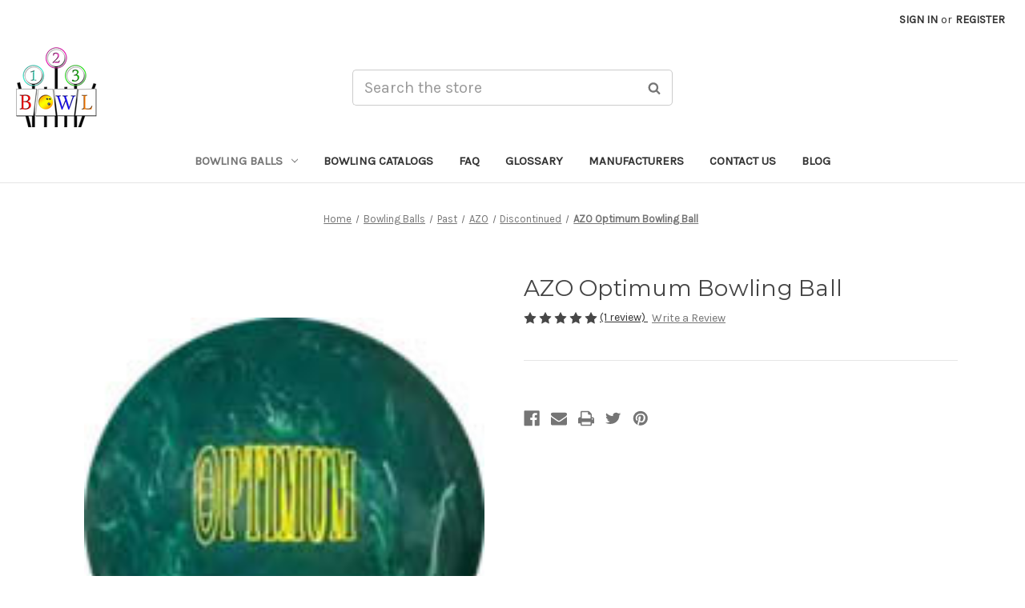

--- FILE ---
content_type: text/html; charset=UTF-8
request_url: https://123bowl.com/bowling-balls/azo/azo-optimum-bowling-ball/
body_size: 14055
content:


<!DOCTYPE html>
<html class="no-js" lang="en">
    <head>
        <title>AZO Optimum Bowling Ball - 123Bowl</title>
        <link rel="dns-prefetch preconnect" href="https://cdn11.bigcommerce.com/s-ceb3frm3uw" crossorigin><link rel="dns-prefetch preconnect" href="https://fonts.googleapis.com/" crossorigin><link rel="dns-prefetch preconnect" href="https://fonts.gstatic.com/" crossorigin>
        <meta property="og:rating" content="5" /><meta property="og:url" content="https://123bowl.com/bowling-balls/azo/azo-optimum-bowling-ball/" /><meta property="og:site_name" content="123Bowl" /><meta name="keywords" content="Bowling Ball, Old Bowling Ball, Old Bowling Ball info"><link rel='canonical' href='https://123bowl.com/bowling-balls/azo/azo-optimum-bowling-ball/' /><meta name='platform' content='bigcommerce.stencil' /><meta property="og:type" content="product" />
<meta property="og:title" content="AZO Optimum Bowling Ball" />
<meta property="og:image" content="https://cdn11.bigcommerce.com/s-ceb3frm3uw/products/13309/images/11654/6BA9E3A6-C4DC-A0C6-A7D5A330C131B15D__88300.1671115263.386.513.jpg?c=1" />
<meta property="og:availability" content="instock" />
<meta property="pinterest:richpins" content="enabled" />
        
         

        <link href="https://cdn11.bigcommerce.com/r-6f43be8cc3be53c1c76783ce80581ca6b7532e12/img/bc_favicon.ico" rel="shortcut icon">
        <meta name="viewport" content="width=device-width, initial-scale=1">

        <script>
            document.documentElement.className = document.documentElement.className.replace('no-js', 'js');
        </script>

        <script>
    function browserSupportsAllFeatures() {
        return window.Promise
            && window.fetch
            && window.URL
            && window.URLSearchParams
            && window.WeakMap
            // object-fit support
            && ('objectFit' in document.documentElement.style);
    }

    function loadScript(src) {
        var js = document.createElement('script');
        js.src = src;
        js.onerror = function () {
            console.error('Failed to load polyfill script ' + src);
        };
        document.head.appendChild(js);
    }

    if (!browserSupportsAllFeatures()) {
        loadScript('https://cdn11.bigcommerce.com/s-ceb3frm3uw/stencil/21d427a0-7918-013b-5899-062215383bbb/e/a37a1020-a979-013b-2624-4ac21f0903c8/dist/theme-bundle.polyfills.js');
    }
</script>
        <script>window.consentManagerTranslations = `{"locale":"en","locales":{"consent_manager.data_collection_warning":"en","consent_manager.accept_all_cookies":"en","consent_manager.gdpr_settings":"en","consent_manager.data_collection_preferences":"en","consent_manager.manage_data_collection_preferences":"en","consent_manager.use_data_by_cookies":"en","consent_manager.data_categories_table":"en","consent_manager.allow":"en","consent_manager.accept":"en","consent_manager.deny":"en","consent_manager.dismiss":"en","consent_manager.reject_all":"en","consent_manager.category":"en","consent_manager.purpose":"en","consent_manager.functional_category":"en","consent_manager.functional_purpose":"en","consent_manager.analytics_category":"en","consent_manager.analytics_purpose":"en","consent_manager.targeting_category":"en","consent_manager.advertising_category":"en","consent_manager.advertising_purpose":"en","consent_manager.essential_category":"en","consent_manager.esential_purpose":"en","consent_manager.yes":"en","consent_manager.no":"en","consent_manager.not_available":"en","consent_manager.cancel":"en","consent_manager.save":"en","consent_manager.back_to_preferences":"en","consent_manager.close_without_changes":"en","consent_manager.unsaved_changes":"en","consent_manager.by_using":"en","consent_manager.agree_on_data_collection":"en","consent_manager.change_preferences":"en","consent_manager.cancel_dialog_title":"en","consent_manager.privacy_policy":"en","consent_manager.allow_category_tracking":"en","consent_manager.disallow_category_tracking":"en"},"translations":{"consent_manager.data_collection_warning":"We use cookies (and other similar technologies) to collect data to improve your shopping experience.","consent_manager.accept_all_cookies":"Accept All Cookies","consent_manager.gdpr_settings":"Settings","consent_manager.data_collection_preferences":"Website Data Collection Preferences","consent_manager.manage_data_collection_preferences":"Manage Website Data Collection Preferences","consent_manager.use_data_by_cookies":" uses data collected by cookies and JavaScript libraries to improve your shopping experience.","consent_manager.data_categories_table":"The table below outlines how we use this data by category. To opt out of a category of data collection, select 'No' and save your preferences.","consent_manager.allow":"Allow","consent_manager.accept":"Accept","consent_manager.deny":"Deny","consent_manager.dismiss":"Dismiss","consent_manager.reject_all":"Reject all","consent_manager.category":"Category","consent_manager.purpose":"Purpose","consent_manager.functional_category":"Functional","consent_manager.functional_purpose":"Enables enhanced functionality, such as videos and live chat. If you do not allow these, then some or all of these functions may not work properly.","consent_manager.analytics_category":"Analytics","consent_manager.analytics_purpose":"Provide statistical information on site usage, e.g., web analytics so we can improve this website over time.","consent_manager.targeting_category":"Targeting","consent_manager.advertising_category":"Advertising","consent_manager.advertising_purpose":"Used to create profiles or personalize content to enhance your shopping experience.","consent_manager.essential_category":"Essential","consent_manager.esential_purpose":"Essential for the site and any requested services to work, but do not perform any additional or secondary function.","consent_manager.yes":"Yes","consent_manager.no":"No","consent_manager.not_available":"N/A","consent_manager.cancel":"Cancel","consent_manager.save":"Save","consent_manager.back_to_preferences":"Back to Preferences","consent_manager.close_without_changes":"You have unsaved changes to your data collection preferences. Are you sure you want to close without saving?","consent_manager.unsaved_changes":"You have unsaved changes","consent_manager.by_using":"By using our website, you're agreeing to our","consent_manager.agree_on_data_collection":"By using our website, you're agreeing to the collection of data as described in our ","consent_manager.change_preferences":"You can change your preferences at any time","consent_manager.cancel_dialog_title":"Are you sure you want to cancel?","consent_manager.privacy_policy":"Privacy Policy","consent_manager.allow_category_tracking":"Allow [CATEGORY_NAME] tracking","consent_manager.disallow_category_tracking":"Disallow [CATEGORY_NAME] tracking"}}`;</script>

        <script>
            window.lazySizesConfig = window.lazySizesConfig || {};
            window.lazySizesConfig.loadMode = 1;
        </script>
        <script async src="https://cdn11.bigcommerce.com/s-ceb3frm3uw/stencil/21d427a0-7918-013b-5899-062215383bbb/e/a37a1020-a979-013b-2624-4ac21f0903c8/dist/theme-bundle.head_async.js"></script>
        
        <link href="https://fonts.googleapis.com/css?family=Montserrat:700,500,400%7CKarla:400&display=block" rel="stylesheet">
        
        <script async src="https://cdn11.bigcommerce.com/s-ceb3frm3uw/stencil/21d427a0-7918-013b-5899-062215383bbb/e/a37a1020-a979-013b-2624-4ac21f0903c8/dist/theme-bundle.font.js"></script>

        <link data-stencil-stylesheet href="https://cdn11.bigcommerce.com/s-ceb3frm3uw/stencil/21d427a0-7918-013b-5899-062215383bbb/e/a37a1020-a979-013b-2624-4ac21f0903c8/css/theme-9d29a730-7a4c-013b-d08d-7ab7a3fc2dce.css" rel="stylesheet">

        
<script type="text/javascript" src="https://checkout-sdk.bigcommerce.com/v1/loader.js" defer ></script>
<script src="https://www.google.com/recaptcha/api.js" async defer></script>
<script type="text/javascript">
var BCData = {"product_attributes":{"sku":null,"upc":null,"mpn":null,"gtin":null,"weight":null,"base":true,"image":null,"price":{"price_range":[],"retail_price_range":[]},"stock":null,"instock":true,"stock_message":null,"purchasable":false,"purchasing_message":"","call_for_price_message":""}};
</script>

<script nonce="">
(function () {
    var xmlHttp = new XMLHttpRequest();

    xmlHttp.open('POST', 'https://bes.gcp.data.bigcommerce.com/nobot');
    xmlHttp.setRequestHeader('Content-Type', 'application/json');
    xmlHttp.send('{"store_id":"1002749223","timezone_offset":"-5.0","timestamp":"2026-01-22T08:33:33.10042900Z","visit_id":"5a3b24c6-2bd4-4b72-861e-4b0ca7df08c3","channel_id":1}');
})();
</script>

    </head>
    <body>
        <svg data-src="https://cdn11.bigcommerce.com/s-ceb3frm3uw/stencil/21d427a0-7918-013b-5899-062215383bbb/e/a37a1020-a979-013b-2624-4ac21f0903c8/img/icon-sprite.svg" class="icons-svg-sprite"></svg>

        <header class="header" role="banner">
    <a href="#" class="mobileMenu-toggle" data-mobile-menu-toggle="menu">
        <span class="mobileMenu-toggleIcon">Toggle menu</span>
    </a>
    <nav class="navUser">
        
    <ul class="navUser-section navUser-section--alt">
        <li class="navUser-item">
            <a class="navUser-action navUser-item--compare"
               href="/compare"
               data-compare-nav
               aria-label="Compare"
            >
                Compare <span class="countPill countPill--positive countPill--alt"></span>
            </a>
        </li>
        <li class="navUser-item navUser-item--account">
                <a class="navUser-action"
                   href="/login.php"
                   aria-label="Sign in"
                >
                    Sign in
                </a>
                    <span class="navUser-or">or</span>
                    <a class="navUser-action"
                       href="/login.php?action&#x3D;create_account"
                       aria-label="Register"
                    >
                        Register
                    </a>
        </li>
    </ul>
</nav>
    <div class="container">
            <div class="header-logo header-logo--center">
                <a href="https://123bowl.com/" class="header-logo__link" data-header-logo-link>
        <div class="header-logo-image-container">
            <img class="header-logo-image"
                 src="https://cdn11.bigcommerce.com/s-ceb3frm3uw/images/stencil/152x100/123bowllogo_1671130663__13231.original.png"
                 srcset="https://cdn11.bigcommerce.com/s-ceb3frm3uw/images/stencil/250x100/123bowllogo_1671130663__13231.original.png"
                 alt="123Bowl"
                 title="123Bowl">
        </div>
</a>
            </div>
        <div class="dropdown--quickSearch" id="quickSearch" aria-hidden="true" data-prevent-quick-search-close>
            <div class="container">
    <form class="form search-form" onsubmit="return false" data-url="/search.php" data-quick-search-form>
        <fieldset class="form-fieldset">
            <div class="form-field">
                <label class="is-srOnly" for="nav-quick-search">Search</label>
                <input class="form-input"
                    data-search-quick
                    name="nav-quick-search"
                    id="nav-quick-search"
                    data-error-message="Search field cannot be empty."
                    placeholder="Search the store"
                    autocomplete="off"
                />
                <button class=form-submit type="submit">
                    <i class="icon"><svg><use xlink:href="#icon-search" /></svg></i>
                </button>
            </div>
        </fieldset>
    </form>
    <section class="quickSearchResults" data-bind="html: results"></section>
    <p role="status"
       aria-live="polite"
       class="aria-description--hidden"
       data-search-aria-message-predefined-text="product results for"
    ></p>
</div>
        </div>
        <div class="header-filler">
            <a href="https://123bowl.com/" class="header-logo__link" data-header-logo-link>
        <div class="header-logo-image-container">
            <img class="header-logo-image"
                 src="https://cdn11.bigcommerce.com/s-ceb3frm3uw/images/stencil/152x100/123bowllogo_1671130663__13231.original.png"
                 srcset="https://cdn11.bigcommerce.com/s-ceb3frm3uw/images/stencil/250x100/123bowllogo_1671130663__13231.original.png"
                 alt="123Bowl"
                 title="123Bowl">
        </div>
</a>
        </div>
    </div>
    <div class="navPages-container" id="menu" data-menu>
        <nav class="navPages">
    <div class="navPages-quickSearch">
        <div class="container">
    <form class="form search-form" onsubmit="return false" data-url="/search.php" data-quick-search-form>
        <fieldset class="form-fieldset">
            <div class="form-field">
                <label class="is-srOnly" for="nav-menu-quick-search">Search</label>
                <input class="form-input"
                    data-search-quick
                    name="nav-menu-quick-search"
                    id="nav-menu-quick-search"
                    data-error-message="Search field cannot be empty."
                    placeholder="Search the store"
                    autocomplete="off"
                />
                <button class=form-submit type="submit">
                    <i class="icon"><svg><use xlink:href="#icon-search" /></svg></i>
                </button>
            </div>
        </fieldset>
    </form>
    <section class="quickSearchResults" data-bind="html: results"></section>
    <p role="status"
       aria-live="polite"
       class="aria-description--hidden"
       data-search-aria-message-predefined-text="product results for"
    ></p>
</div>
    </div>
    <ul class="navPages-list">
            <li class="navPages-item">
                <a class="navPages-action has-subMenu activePage"
   href="https://123bowl.com/bowling-balls/"
   data-collapsible="navPages-23"
>
    Bowling Balls
    <i class="icon navPages-action-moreIcon" aria-hidden="true">
        <svg><use xlink:href="#icon-chevron-down" /></svg>
    </i>
</a>
<div class="navPage-subMenu" id="navPages-23" aria-hidden="true" tabindex="-1">
    <ul class="navPage-subMenu-list">
        <li class="navPage-subMenu-item">
            <a class="navPage-subMenu-action navPages-action"
               href="https://123bowl.com/bowling-balls/"
               aria-label="All Bowling Balls"
            >
                All Bowling Balls
            </a>
        </li>
            <li class="navPage-subMenu-item">
                    <a class="navPage-subMenu-action navPages-action has-subMenu"
                       href="https://123bowl.com/shop-all/open/"
                       aria-label="Current"
                    >
                        Current
                        <span class="collapsible-icon-wrapper"
                            data-collapsible="navPages-191"
                            data-collapsible-disabled-breakpoint="medium"
                            data-collapsible-disabled-state="open"
                            data-collapsible-enabled-state="closed"
                        >
                            <i class="icon navPages-action-moreIcon" aria-hidden="true">
                                <svg><use xlink:href="#icon-chevron-down" /></svg>
                            </i>
                        </span>
                    </a>
                    <ul class="navPage-childList" id="navPages-191">
                        <li class="navPage-childList-item">
                            <a class="navPage-childList-action navPages-action"
                               href="https://123bowl.com/shop-all/900-global-1/"
                               aria-label="900 Global"
                            >
                                900 Global
                            </a>
                        </li>
                        <li class="navPage-childList-item">
                            <a class="navPage-childList-action navPages-action"
                               href="https://123bowl.com/shop-all/amf-1/"
                               aria-label="AMF"
                            >
                                AMF
                            </a>
                        </li>
                        <li class="navPage-childList-item">
                            <a class="navPage-childList-action navPages-action"
                               href="https://123bowl.com/shop-all/brunswick-1/"
                               aria-label="Brunswick"
                            >
                                Brunswick
                            </a>
                        </li>
                        <li class="navPage-childList-item">
                            <a class="navPage-childList-action navPages-action"
                               href="https://123bowl.com/shop-all/columbia-300-1/"
                               aria-label="Columbia 300"
                            >
                                Columbia 300
                            </a>
                        </li>
                        <li class="navPage-childList-item">
                            <a class="navPage-childList-action navPages-action"
                               href="https://123bowl.com/shop-all/dv8-bowling-1/"
                               aria-label="DV8 Bowling"
                            >
                                DV8 Bowling
                            </a>
                        </li>
                        <li class="navPage-childList-item">
                            <a class="navPage-childList-action navPages-action"
                               href="https://123bowl.com/shop-all/ebonite-1/"
                               aria-label="Ebonite"
                            >
                                Ebonite
                            </a>
                        </li>
                        <li class="navPage-childList-item">
                            <a class="navPage-childList-action navPages-action"
                               href="https://123bowl.com/shop-all/elite-bowling-international-1/"
                               aria-label="Elite Bowling International"
                            >
                                Elite Bowling International
                            </a>
                        </li>
                        <li class="navPage-childList-item">
                            <a class="navPage-childList-action navPages-action"
                               href="https://123bowl.com/shop-all/hammer-1/"
                               aria-label="Hammer"
                            >
                                Hammer
                            </a>
                        </li>
                        <li class="navPage-childList-item">
                            <a class="navPage-childList-action navPages-action"
                               href="https://123bowl.com/shop-all/kr-strikeforce-1/"
                               aria-label="KR Strikeforce"
                            >
                                KR Strikeforce
                            </a>
                        </li>
                        <li class="navPage-childList-item">
                            <a class="navPage-childList-action navPages-action"
                               href="https://123bowl.com/shop-all/lane-masters-1/"
                               aria-label="Lane Masters"
                            >
                                Lane Masters
                            </a>
                        </li>
                        <li class="navPage-childList-item">
                            <a class="navPage-childList-action navPages-action"
                               href="https://123bowl.com/shop-all/motiv-1/"
                               aria-label="Motiv"
                            >
                                Motiv
                            </a>
                        </li>
                        <li class="navPage-childList-item">
                            <a class="navPage-childList-action navPages-action"
                               href="https://123bowl.com/shop-all/onthebowlingball-com-1/"
                               aria-label="OnTheBowlingBall.com"
                            >
                                OnTheBowlingBall.com
                            </a>
                        </li>
                        <li class="navPage-childList-item">
                            <a class="navPage-childList-action navPages-action"
                               href="https://123bowl.com/shop-all/overseas-balls-1/"
                               aria-label="Overseas Balls"
                            >
                                Overseas Balls
                            </a>
                        </li>
                        <li class="navPage-childList-item">
                            <a class="navPage-childList-action navPages-action"
                               href="https://123bowl.com/shop-all/professional-bowling-system-pbs-1/"
                               aria-label="Professional Bowling System - PBS"
                            >
                                Professional Bowling System - PBS
                            </a>
                        </li>
                        <li class="navPage-childList-item">
                            <a class="navPage-childList-action navPages-action"
                               href="https://123bowl.com/shop-all/radical-1/"
                               aria-label="Radical"
                            >
                                Radical
                            </a>
                        </li>
                        <li class="navPage-childList-item">
                            <a class="navPage-childList-action navPages-action"
                               href="https://123bowl.com/shop-all/roto-grip-1/"
                               aria-label="Roto Grip"
                            >
                                Roto Grip
                            </a>
                        </li>
                        <li class="navPage-childList-item">
                            <a class="navPage-childList-action navPages-action"
                               href="https://123bowl.com/shop-all/storm-1/"
                               aria-label="Storm"
                            >
                                Storm
                            </a>
                        </li>
                        <li class="navPage-childList-item">
                            <a class="navPage-childList-action navPages-action"
                               href="https://123bowl.com/shop-all/swag-1/"
                               aria-label="SWAG"
                            >
                                SWAG
                            </a>
                        </li>
                        <li class="navPage-childList-item">
                            <a class="navPage-childList-action navPages-action"
                               href="https://123bowl.com/shop-all/track-1/"
                               aria-label="Track"
                            >
                                Track
                            </a>
                        </li>
                        <li class="navPage-childList-item">
                            <a class="navPage-childList-action navPages-action"
                               href="https://123bowl.com/shop-all/viz-a-ball-1/"
                               aria-label="Viz-A-Ball"
                            >
                                Viz-A-Ball
                            </a>
                        </li>
                    </ul>
            </li>
            <li class="navPage-subMenu-item">
                    <a class="navPage-subMenu-action navPages-action has-subMenu activePage"
                       href="https://123bowl.com/shop-all/closed/"
                       aria-label="Past"
                    >
                        Past
                        <span class="collapsible-icon-wrapper"
                            data-collapsible="navPages-192"
                            data-collapsible-disabled-breakpoint="medium"
                            data-collapsible-disabled-state="open"
                            data-collapsible-enabled-state="closed"
                        >
                            <i class="icon navPages-action-moreIcon" aria-hidden="true">
                                <svg><use xlink:href="#icon-chevron-down" /></svg>
                            </i>
                        </span>
                    </a>
                    <ul class="navPage-childList" id="navPages-192">
                        <li class="navPage-childList-item">
                            <a class="navPage-childList-action navPages-action"
                               href="https://123bowl.com/shop-all/ace-1/"
                               aria-label="Ace"
                            >
                                Ace
                            </a>
                        </li>
                        <li class="navPage-childList-item">
                            <a class="navPage-childList-action navPages-action"
                               href="https://123bowl.com/shop-all/adams-pro-shop-1/"
                               aria-label="Adam&#x27;s Pro Shop"
                            >
                                Adam&#x27;s Pro Shop
                            </a>
                        </li>
                        <li class="navPage-childList-item">
                            <a class="navPage-childList-action navPages-action"
                               href="https://123bowl.com/shop-all/ampac-1/"
                               aria-label="Ampac"
                            >
                                Ampac
                            </a>
                        </li>
                        <li class="navPage-childList-item">
                            <a class="navPage-childList-action navPages-action"
                               href="https://123bowl.com/shop-all/award-scores-unlimited-1/"
                               aria-label="Award Scores Unlimited"
                            >
                                Award Scores Unlimited
                            </a>
                        </li>
                        <li class="navPage-childList-item">
                            <a class="navPage-childList-action navPages-action activePage"
                               href="https://123bowl.com/shop-all/azo-1/"
                               aria-label="AZO"
                            >
                                AZO
                            </a>
                        </li>
                        <li class="navPage-childList-item">
                            <a class="navPage-childList-action navPages-action"
                               href="https://123bowl.com/shop-all/ballastik-1/"
                               aria-label="Ballastik"
                            >
                                Ballastik
                            </a>
                        </li>
                        <li class="navPage-childList-item">
                            <a class="navPage-childList-action navPages-action"
                               href="https://123bowl.com/shop-all/banger-bowling-1/"
                               aria-label="Banger Bowling"
                            >
                                Banger Bowling
                            </a>
                        </li>
                        <li class="navPage-childList-item">
                            <a class="navPage-childList-action navPages-action"
                               href="https://123bowl.com/shop-all/blend10-1/"
                               aria-label="Blend10"
                            >
                                Blend10
                            </a>
                        </li>
                        <li class="navPage-childList-item">
                            <a class="navPage-childList-action navPages-action"
                               href="https://123bowl.com/shop-all/bowl-america-1/"
                               aria-label="Bowl America"
                            >
                                Bowl America
                            </a>
                        </li>
                        <li class="navPage-childList-item">
                            <a class="navPage-childList-action navPages-action"
                               href="https://123bowl.com/shop-all/bowlers-dream-1/"
                               aria-label="Bowlers Dream"
                            >
                                Bowlers Dream
                            </a>
                        </li>
                        <li class="navPage-childList-item">
                            <a class="navPage-childList-action navPages-action"
                               href="https://123bowl.com/shop-all/brunswick-technology-ventures-1/"
                               aria-label="Brunswick Technology Ventures"
                            >
                                Brunswick Technology Ventures
                            </a>
                        </li>
                        <li class="navPage-childList-item">
                            <a class="navPage-childList-action navPages-action"
                               href="https://123bowl.com/shop-all/bulldog-products-1/"
                               aria-label="Bulldog Products"
                            >
                                Bulldog Products
                            </a>
                        </li>
                        <li class="navPage-childList-item">
                            <a class="navPage-childList-action navPages-action"
                               href="https://123bowl.com/shop-all/cal-tech-1/"
                               aria-label="Cal Tech"
                            >
                                Cal Tech
                            </a>
                        </li>
                        <li class="navPage-childList-item">
                            <a class="navPage-childList-action navPages-action"
                               href="https://123bowl.com/shop-all/champions-1/"
                               aria-label="Champions"
                            >
                                Champions
                            </a>
                        </li>
                        <li class="navPage-childList-item">
                            <a class="navPage-childList-action navPages-action"
                               href="https://123bowl.com/shop-all/circle-athletics-1/"
                               aria-label="Circle Athletics"
                            >
                                Circle Athletics
                            </a>
                        </li>
                        <li class="navPage-childList-item">
                            <a class="navPage-childList-action navPages-action"
                               href="https://123bowl.com/shop-all/cooks-bowling-products-1/"
                               aria-label="Cook&#x27;s Bowling Products"
                            >
                                Cook&#x27;s Bowling Products
                            </a>
                        </li>
                        <li class="navPage-childList-item">
                            <a class="navPage-childList-action navPages-action"
                               href="https://123bowl.com/shop-all/cpl-1/"
                               aria-label="CPL"
                            >
                                CPL
                            </a>
                        </li>
                        <li class="navPage-childList-item">
                            <a class="navPage-childList-action navPages-action"
                               href="https://123bowl.com/shop-all/csi-1/"
                               aria-label="CSI"
                            >
                                CSI
                            </a>
                        </li>
                        <li class="navPage-childList-item">
                            <a class="navPage-childList-action navPages-action"
                               href="https://123bowl.com/shop-all/eagle-group-1/"
                               aria-label="Eagle Group"
                            >
                                Eagle Group
                            </a>
                        </li>
                        <li class="navPage-childList-item">
                            <a class="navPage-childList-action navPages-action"
                               href="https://123bowl.com/shop-all/eureka-1/"
                               aria-label="Eureka"
                            >
                                Eureka
                            </a>
                        </li>
                        <li class="navPage-childList-item">
                            <a class="navPage-childList-action navPages-action"
                               href="https://123bowl.com/shop-all/faball-1/"
                               aria-label="Faball"
                            >
                                Faball
                            </a>
                        </li>
                        <li class="navPage-childList-item">
                            <a class="navPage-childList-action navPages-action"
                               href="https://123bowl.com/shop-all/gemtek-1/"
                               aria-label="GemTek"
                            >
                                GemTek
                            </a>
                        </li>
                        <li class="navPage-childList-item">
                            <a class="navPage-childList-action navPages-action"
                               href="https://123bowl.com/shop-all/genesis-1/"
                               aria-label="Genesis"
                            >
                                Genesis
                            </a>
                        </li>
                        <li class="navPage-childList-item">
                            <a class="navPage-childList-action navPages-action"
                               href="https://123bowl.com/shop-all/head-1/"
                               aria-label="Head"
                            >
                                Head
                            </a>
                        </li>
                        <li class="navPage-childList-item">
                            <a class="navPage-childList-action navPages-action"
                               href="https://123bowl.com/shop-all/infinity-bowling-products-inc-1/"
                               aria-label="Infinity Bowling Products Inc"
                            >
                                Infinity Bowling Products Inc
                            </a>
                        </li>
                        <li class="navPage-childList-item">
                            <a class="navPage-childList-action navPages-action"
                               href="https://123bowl.com/shop-all/insite-bowling-ball-co-1/"
                               aria-label="Insite Bowling Ball Co."
                            >
                                Insite Bowling Ball Co.
                            </a>
                        </li>
                        <li class="navPage-childList-item">
                            <a class="navPage-childList-action navPages-action"
                               href="https://123bowl.com/shop-all/jab-1/"
                               aria-label="JAB"
                            >
                                JAB
                            </a>
                        </li>
                        <li class="navPage-childList-item">
                            <a class="navPage-childList-action navPages-action"
                               href="https://123bowl.com/shop-all/jcp-precision-bowling-systems-1/"
                               aria-label="JCP Precision Bowling Systems"
                            >
                                JCP Precision Bowling Systems
                            </a>
                        </li>
                        <li class="navPage-childList-item">
                            <a class="navPage-childList-action navPages-action"
                               href="https://123bowl.com/shop-all/jpf-1/"
                               aria-label="JPF"
                            >
                                JPF
                            </a>
                        </li>
                        <li class="navPage-childList-item">
                            <a class="navPage-childList-action navPages-action"
                               href="https://123bowl.com/shop-all/kbs-1/"
                               aria-label="KBS"
                            >
                                KBS
                            </a>
                        </li>
                        <li class="navPage-childList-item">
                            <a class="navPage-childList-action navPages-action"
                               href="https://123bowl.com/shop-all/lane-1-1/"
                               aria-label="Lane #1"
                            >
                                Lane #1
                            </a>
                        </li>
                        <li class="navPage-childList-item">
                            <a class="navPage-childList-action navPages-action"
                               href="https://123bowl.com/shop-all/lanehawk-1/"
                               aria-label="LaneHawk"
                            >
                                LaneHawk
                            </a>
                        </li>
                        <li class="navPage-childList-item">
                            <a class="navPage-childList-action navPages-action"
                               href="https://123bowl.com/shop-all/leading-edge-promotion-1/"
                               aria-label="Leading Edge Promotion"
                            >
                                Leading Edge Promotion
                            </a>
                        </li>
                        <li class="navPage-childList-item">
                            <a class="navPage-childList-action navPages-action"
                               href="https://123bowl.com/shop-all/linds-world-impex-1/"
                               aria-label="Linds World Impex"
                            >
                                Linds World Impex
                            </a>
                        </li>
                        <li class="navPage-childList-item">
                            <a class="navPage-childList-action navPages-action"
                               href="https://123bowl.com/shop-all/manhattan-rubber-1/"
                               aria-label="Manhattan Rubber"
                            >
                                Manhattan Rubber
                            </a>
                        </li>
                        <li class="navPage-childList-item">
                            <a class="navPage-childList-action navPages-action"
                               href="https://123bowl.com/shop-all/master-1/"
                               aria-label="Master"
                            >
                                Master
                            </a>
                        </li>
                        <li class="navPage-childList-item">
                            <a class="navPage-childList-action navPages-action"
                               href="https://123bowl.com/shop-all/millennium-1/"
                               aria-label="Millennium"
                            >
                                Millennium
                            </a>
                        </li>
                        <li class="navPage-childList-item">
                            <a class="navPage-childList-action navPages-action"
                               href="https://123bowl.com/shop-all/monster-bowling-1/"
                               aria-label="Monster Bowling"
                            >
                                Monster Bowling
                            </a>
                        </li>
                        <li class="navPage-childList-item">
                            <a class="navPage-childList-action navPages-action"
                               href="https://123bowl.com/shop-all/morich-1/"
                               aria-label="MoRich"
                            >
                                MoRich
                            </a>
                        </li>
                        <li class="navPage-childList-item">
                            <a class="navPage-childList-action navPages-action"
                               href="https://123bowl.com/shop-all/moxy-1/"
                               aria-label="Moxy"
                            >
                                Moxy
                            </a>
                        </li>
                        <li class="navPage-childList-item">
                            <a class="navPage-childList-action navPages-action"
                               href="https://123bowl.com/shop-all/mystery-balls-1/"
                               aria-label="Mystery Balls"
                            >
                                Mystery Balls
                            </a>
                        </li>
                        <li class="navPage-childList-item">
                            <a class="navPage-childList-action navPages-action"
                               href="https://123bowl.com/shop-all/neotac-1/"
                               aria-label="NeoTac"
                            >
                                NeoTac
                            </a>
                        </li>
                        <li class="navPage-childList-item">
                            <a class="navPage-childList-action navPages-action"
                               href="https://123bowl.com/shop-all/nu-line-1/"
                               aria-label="Nu-Line"
                            >
                                Nu-Line
                            </a>
                        </li>
                        <li class="navPage-childList-item">
                            <a class="navPage-childList-action navPages-action"
                               href="https://123bowl.com/shop-all/paramount-1/"
                               aria-label="Paramount"
                            >
                                Paramount
                            </a>
                        </li>
                        <li class="navPage-childList-item">
                            <a class="navPage-childList-action navPages-action"
                               href="https://123bowl.com/shop-all/pinbreaker-1/"
                               aria-label="PinBreaker"
                            >
                                PinBreaker
                            </a>
                        </li>
                        <li class="navPage-childList-item">
                            <a class="navPage-childList-action navPages-action"
                               href="https://123bowl.com/shop-all/power-play-bowling-1/"
                               aria-label="Power Play Bowling"
                            >
                                Power Play Bowling
                            </a>
                        </li>
                        <li class="navPage-childList-item">
                            <a class="navPage-childList-action navPages-action"
                               href="https://123bowl.com/shop-all/predator-bowling-products-1/"
                               aria-label="Predator Bowling Products"
                            >
                                Predator Bowling Products
                            </a>
                        </li>
                        <li class="navPage-childList-item">
                            <a class="navPage-childList-action navPages-action"
                               href="https://123bowl.com/shop-all/prospector-1/"
                               aria-label="Prospector"
                            >
                                Prospector
                            </a>
                        </li>
                        <li class="navPage-childList-item">
                            <a class="navPage-childList-action navPages-action"
                               href="https://123bowl.com/shop-all/randolph-classic-1/"
                               aria-label="Randolph Classic"
                            >
                                Randolph Classic
                            </a>
                        </li>
                        <li class="navPage-childList-item">
                            <a class="navPage-childList-action navPages-action"
                               href="https://123bowl.com/shop-all/rev-1/"
                               aria-label="Rev"
                            >
                                Rev
                            </a>
                        </li>
                        <li class="navPage-childList-item">
                            <a class="navPage-childList-action navPages-action"
                               href="https://123bowl.com/shop-all/revolution-1/"
                               aria-label="Revolution"
                            >
                                Revolution
                            </a>
                        </li>
                        <li class="navPage-childList-item">
                            <a class="navPage-childList-action navPages-action"
                               href="https://123bowl.com/shop-all/robby-1/"
                               aria-label="Robby"
                            >
                                Robby
                            </a>
                        </li>
                        <li class="navPage-childList-item">
                            <a class="navPage-childList-action navPages-action"
                               href="https://123bowl.com/shop-all/seismic-1/"
                               aria-label="Seismic"
                            >
                                Seismic
                            </a>
                        </li>
                        <li class="navPage-childList-item">
                            <a class="navPage-childList-action navPages-action"
                               href="https://123bowl.com/shop-all/special-editions-1/"
                               aria-label="Special Editions"
                            >
                                Special Editions
                            </a>
                        </li>
                        <li class="navPage-childList-item">
                            <a class="navPage-childList-action navPages-action"
                               href="https://123bowl.com/shop-all/sports-tec-1/"
                               aria-label="Sports Tec"
                            >
                                Sports Tec
                            </a>
                        </li>
                        <li class="navPage-childList-item">
                            <a class="navPage-childList-action navPages-action"
                               href="https://123bowl.com/shop-all/star-trak-1/"
                               aria-label="Star Trak"
                            >
                                Star Trak
                            </a>
                        </li>
                        <li class="navPage-childList-item">
                            <a class="navPage-childList-action navPages-action"
                               href="https://123bowl.com/shop-all/universal-1/"
                               aria-label="Universal"
                            >
                                Universal
                            </a>
                        </li>
                        <li class="navPage-childList-item">
                            <a class="navPage-childList-action navPages-action"
                               href="https://123bowl.com/shop-all/visionary-1/"
                               aria-label="Visionary"
                            >
                                Visionary
                            </a>
                        </li>
                        <li class="navPage-childList-item">
                            <a class="navPage-childList-action navPages-action"
                               href="https://123bowl.com/shop-all/wilson-1/"
                               aria-label="Wilson"
                            >
                                Wilson
                            </a>
                        </li>
                        <li class="navPage-childList-item">
                            <a class="navPage-childList-action navPages-action"
                               href="https://123bowl.com/shop-all/yellow-jacket-1/"
                               aria-label="Yellow Jacket"
                            >
                                Yellow Jacket
                            </a>
                        </li>
                        <li class="navPage-childList-item">
                            <a class="navPage-childList-action navPages-action"
                               href="https://123bowl.com/bowling-balls/past/big-bowling/"
                               aria-label="Big Bowling"
                            >
                                Big Bowling
                            </a>
                        </li>
                        <li class="navPage-childList-item">
                            <a class="navPage-childList-action navPages-action"
                               href="https://123bowl.com/bowling-balls/past/dyno-thane/"
                               aria-label="Dyno-Thane"
                            >
                                Dyno-Thane
                            </a>
                        </li>
                        <li class="navPage-childList-item">
                            <a class="navPage-childList-action navPages-action"
                               href="https://123bowl.com/bowling-balls/past/jet-bowling/"
                               aria-label="Jet Bowling"
                            >
                                Jet Bowling
                            </a>
                        </li>
                    </ul>
            </li>
    </ul>
</div>
            </li>
                 <li class="navPages-item navPages-item-page">
                     <a class="navPages-action"
                        href="https://123bowl.com/bowling-catalogs/"
                        aria-label="Bowling Catalogs"
                     >
                         Bowling Catalogs
                     </a>
                 </li>
                 <li class="navPages-item navPages-item-page">
                     <a class="navPages-action"
                        href="https://123bowl.com/faq/"
                        aria-label="FAQ"
                     >
                         FAQ
                     </a>
                 </li>
                 <li class="navPages-item navPages-item-page">
                     <a class="navPages-action"
                        href="https://123bowl.com/glossary/"
                        aria-label="Glossary"
                     >
                         Glossary
                     </a>
                 </li>
                 <li class="navPages-item navPages-item-page">
                     <a class="navPages-action"
                        href="https://123bowl.com/manufacturers/"
                        aria-label="Manufacturers"
                     >
                         Manufacturers
                     </a>
                 </li>
                 <li class="navPages-item navPages-item-page">
                     <a class="navPages-action"
                        href="https://123bowl.com/contact-us/"
                        aria-label="Contact Us"
                     >
                         Contact Us
                     </a>
                 </li>
                 <li class="navPages-item navPages-item-page">
                     <a class="navPages-action"
                        href="https://123bowl.com/blog/"
                        aria-label="Blog"
                     >
                         Blog
                     </a>
                 </li>
    </ul>
    <ul class="navPages-list navPages-list--user">
            <li class="navPages-item">
                <a class="navPages-action"
                   href="/login.php"
                   aria-label="Sign in"
                >
                    Sign in
                </a>
                    or
                    <a class="navPages-action"
                       href="/login.php?action&#x3D;create_account"
                       aria-label="Register"
                    >
                        Register
                    </a>
            </li>
    </ul>
</nav>
    </div>
    <div data-content-region="header_navigation_bottom--global"></div>
</header>
<div data-content-region="header_bottom--global"></div>
<div data-content-region="header_bottom"></div>
        <main class="body" id="main-content" role="main" data-currency-code="USD">
     
    <div class="container">
        
    <nav aria-label="Breadcrumb">
    <ol class="breadcrumbs">
                <li class="breadcrumb ">
                    <a class="breadcrumb-label"
                       href="https://123bowl.com/"
                       
                    >
                        <span>Home</span>
                    </a>
                </li>
                <li class="breadcrumb ">
                    <a class="breadcrumb-label"
                       href="https://123bowl.com/bowling-balls/"
                       
                    >
                        <span>Bowling Balls</span>
                    </a>
                </li>
                <li class="breadcrumb ">
                    <a class="breadcrumb-label"
                       href="https://123bowl.com/shop-all/closed/"
                       
                    >
                        <span>Past</span>
                    </a>
                </li>
                <li class="breadcrumb ">
                    <a class="breadcrumb-label"
                       href="https://123bowl.com/shop-all/azo-1/"
                       
                    >
                        <span>AZO</span>
                    </a>
                </li>
                <li class="breadcrumb ">
                    <a class="breadcrumb-label"
                       href="https://123bowl.com/bowling-balls/closed/azo/discontinued/"
                       
                    >
                        <span>Discontinued</span>
                    </a>
                </li>
                <li class="breadcrumb is-active">
                    <a class="breadcrumb-label"
                       href="https://123bowl.com/bowling-balls/azo/azo-optimum-bowling-ball/"
                       aria-current="page"
                    >
                        <span>AZO Optimum Bowling Ball</span>
                    </a>
                </li>
    </ol>
</nav>

<script type="application/ld+json">
{
    "@context": "https://schema.org",
    "@type": "BreadcrumbList",
    "itemListElement":
    [
        {
            "@type": "ListItem",
            "position": 1,
            "item": {
                "@id": "https://123bowl.com/",
                "name": "Home"
            }
        },
        {
            "@type": "ListItem",
            "position": 2,
            "item": {
                "@id": "https://123bowl.com/bowling-balls/",
                "name": "Bowling Balls"
            }
        },
        {
            "@type": "ListItem",
            "position": 3,
            "item": {
                "@id": "https://123bowl.com/shop-all/closed/",
                "name": "Past"
            }
        },
        {
            "@type": "ListItem",
            "position": 4,
            "item": {
                "@id": "https://123bowl.com/shop-all/azo-1/",
                "name": "AZO"
            }
        },
        {
            "@type": "ListItem",
            "position": 5,
            "item": {
                "@id": "https://123bowl.com/bowling-balls/closed/azo/discontinued/",
                "name": "Discontinued"
            }
        },
        {
            "@type": "ListItem",
            "position": 6,
            "item": {
                "@id": "https://123bowl.com/bowling-balls/azo/azo-optimum-bowling-ball/",
                "name": "AZO Optimum Bowling Ball"
            }
        }
    ]
}
</script>


    <div>
        <div class="productView"
>


    <section class="productView-images" data-image-gallery>
        <span
    data-carousel-content-change-message
    class="aria-description--hidden"
    aria-live="polite" 
    role="status"></span>
        <figure class="productView-image"
                data-image-gallery-main
                data-zoom-image="https://cdn11.bigcommerce.com/s-ceb3frm3uw/images/stencil/1280x1280/products/13309/11654/6BA9E3A6-C4DC-A0C6-A7D5A330C131B15D__88300.1671115263.jpg?c=1"
                >
            <div class="productView-img-container">
                    <a href="https://cdn11.bigcommerce.com/s-ceb3frm3uw/images/stencil/1280x1280/products/13309/11654/6BA9E3A6-C4DC-A0C6-A7D5A330C131B15D__88300.1671115263.jpg?c=1"
                        target="_blank">
                <img src="https://cdn11.bigcommerce.com/s-ceb3frm3uw/images/stencil/500x659/products/13309/11654/6BA9E3A6-C4DC-A0C6-A7D5A330C131B15D__88300.1671115263.jpg?c=1" alt="AZO Optimum Bowling Ball" title="AZO Optimum Bowling Ball" data-sizes="auto"
    srcset="https://cdn11.bigcommerce.com/s-ceb3frm3uw/images/stencil/80w/products/13309/11654/6BA9E3A6-C4DC-A0C6-A7D5A330C131B15D__88300.1671115263.jpg?c=1"
data-srcset="https://cdn11.bigcommerce.com/s-ceb3frm3uw/images/stencil/80w/products/13309/11654/6BA9E3A6-C4DC-A0C6-A7D5A330C131B15D__88300.1671115263.jpg?c=1 80w, https://cdn11.bigcommerce.com/s-ceb3frm3uw/images/stencil/160w/products/13309/11654/6BA9E3A6-C4DC-A0C6-A7D5A330C131B15D__88300.1671115263.jpg?c=1 160w, https://cdn11.bigcommerce.com/s-ceb3frm3uw/images/stencil/320w/products/13309/11654/6BA9E3A6-C4DC-A0C6-A7D5A330C131B15D__88300.1671115263.jpg?c=1 320w, https://cdn11.bigcommerce.com/s-ceb3frm3uw/images/stencil/640w/products/13309/11654/6BA9E3A6-C4DC-A0C6-A7D5A330C131B15D__88300.1671115263.jpg?c=1 640w, https://cdn11.bigcommerce.com/s-ceb3frm3uw/images/stencil/960w/products/13309/11654/6BA9E3A6-C4DC-A0C6-A7D5A330C131B15D__88300.1671115263.jpg?c=1 960w, https://cdn11.bigcommerce.com/s-ceb3frm3uw/images/stencil/1280w/products/13309/11654/6BA9E3A6-C4DC-A0C6-A7D5A330C131B15D__88300.1671115263.jpg?c=1 1280w, https://cdn11.bigcommerce.com/s-ceb3frm3uw/images/stencil/1920w/products/13309/11654/6BA9E3A6-C4DC-A0C6-A7D5A330C131B15D__88300.1671115263.jpg?c=1 1920w, https://cdn11.bigcommerce.com/s-ceb3frm3uw/images/stencil/2560w/products/13309/11654/6BA9E3A6-C4DC-A0C6-A7D5A330C131B15D__88300.1671115263.jpg?c=1 2560w"

class="lazyload productView-image--default"

data-main-image />
                    </a>
            </div>
        </figure>
        <ul class="productView-thumbnails">
                <li class="productView-thumbnail">
                    <a
                        class="productView-thumbnail-link"
                        href="https://cdn11.bigcommerce.com/s-ceb3frm3uw/images/stencil/1280x1280/products/13309/11654/6BA9E3A6-C4DC-A0C6-A7D5A330C131B15D__88300.1671115263.jpg?c=1"
                        data-image-gallery-item
                        data-image-gallery-new-image-url="https://cdn11.bigcommerce.com/s-ceb3frm3uw/images/stencil/500x659/products/13309/11654/6BA9E3A6-C4DC-A0C6-A7D5A330C131B15D__88300.1671115263.jpg?c=1"
                        data-image-gallery-new-image-srcset="https://cdn11.bigcommerce.com/s-ceb3frm3uw/images/stencil/80w/products/13309/11654/6BA9E3A6-C4DC-A0C6-A7D5A330C131B15D__88300.1671115263.jpg?c=1 80w, https://cdn11.bigcommerce.com/s-ceb3frm3uw/images/stencil/160w/products/13309/11654/6BA9E3A6-C4DC-A0C6-A7D5A330C131B15D__88300.1671115263.jpg?c=1 160w, https://cdn11.bigcommerce.com/s-ceb3frm3uw/images/stencil/320w/products/13309/11654/6BA9E3A6-C4DC-A0C6-A7D5A330C131B15D__88300.1671115263.jpg?c=1 320w, https://cdn11.bigcommerce.com/s-ceb3frm3uw/images/stencil/640w/products/13309/11654/6BA9E3A6-C4DC-A0C6-A7D5A330C131B15D__88300.1671115263.jpg?c=1 640w, https://cdn11.bigcommerce.com/s-ceb3frm3uw/images/stencil/960w/products/13309/11654/6BA9E3A6-C4DC-A0C6-A7D5A330C131B15D__88300.1671115263.jpg?c=1 960w, https://cdn11.bigcommerce.com/s-ceb3frm3uw/images/stencil/1280w/products/13309/11654/6BA9E3A6-C4DC-A0C6-A7D5A330C131B15D__88300.1671115263.jpg?c=1 1280w, https://cdn11.bigcommerce.com/s-ceb3frm3uw/images/stencil/1920w/products/13309/11654/6BA9E3A6-C4DC-A0C6-A7D5A330C131B15D__88300.1671115263.jpg?c=1 1920w, https://cdn11.bigcommerce.com/s-ceb3frm3uw/images/stencil/2560w/products/13309/11654/6BA9E3A6-C4DC-A0C6-A7D5A330C131B15D__88300.1671115263.jpg?c=1 2560w"
                        data-image-gallery-zoom-image-url="https://cdn11.bigcommerce.com/s-ceb3frm3uw/images/stencil/1280x1280/products/13309/11654/6BA9E3A6-C4DC-A0C6-A7D5A330C131B15D__88300.1671115263.jpg?c=1"
                    >
                    <img src="https://cdn11.bigcommerce.com/s-ceb3frm3uw/images/stencil/50x50/products/13309/11654/6BA9E3A6-C4DC-A0C6-A7D5A330C131B15D__88300.1671115263.jpg?c=1" alt="AZO Optimum Bowling Ball" title="AZO Optimum Bowling Ball" data-sizes="auto"
    srcset="https://cdn11.bigcommerce.com/s-ceb3frm3uw/images/stencil/80w/products/13309/11654/6BA9E3A6-C4DC-A0C6-A7D5A330C131B15D__88300.1671115263.jpg?c=1"
data-srcset="https://cdn11.bigcommerce.com/s-ceb3frm3uw/images/stencil/80w/products/13309/11654/6BA9E3A6-C4DC-A0C6-A7D5A330C131B15D__88300.1671115263.jpg?c=1 80w, https://cdn11.bigcommerce.com/s-ceb3frm3uw/images/stencil/160w/products/13309/11654/6BA9E3A6-C4DC-A0C6-A7D5A330C131B15D__88300.1671115263.jpg?c=1 160w, https://cdn11.bigcommerce.com/s-ceb3frm3uw/images/stencil/320w/products/13309/11654/6BA9E3A6-C4DC-A0C6-A7D5A330C131B15D__88300.1671115263.jpg?c=1 320w, https://cdn11.bigcommerce.com/s-ceb3frm3uw/images/stencil/640w/products/13309/11654/6BA9E3A6-C4DC-A0C6-A7D5A330C131B15D__88300.1671115263.jpg?c=1 640w, https://cdn11.bigcommerce.com/s-ceb3frm3uw/images/stencil/960w/products/13309/11654/6BA9E3A6-C4DC-A0C6-A7D5A330C131B15D__88300.1671115263.jpg?c=1 960w, https://cdn11.bigcommerce.com/s-ceb3frm3uw/images/stencil/1280w/products/13309/11654/6BA9E3A6-C4DC-A0C6-A7D5A330C131B15D__88300.1671115263.jpg?c=1 1280w, https://cdn11.bigcommerce.com/s-ceb3frm3uw/images/stencil/1920w/products/13309/11654/6BA9E3A6-C4DC-A0C6-A7D5A330C131B15D__88300.1671115263.jpg?c=1 1920w, https://cdn11.bigcommerce.com/s-ceb3frm3uw/images/stencil/2560w/products/13309/11654/6BA9E3A6-C4DC-A0C6-A7D5A330C131B15D__88300.1671115263.jpg?c=1 2560w"

class="lazyload"

 />
                    </a>
                </li>
                <li class="productView-thumbnail">
                    <a
                        class="productView-thumbnail-link"
                        href="https://cdn11.bigcommerce.com/s-ceb3frm3uw/images/stencil/1280x1280/products/13309/11655/49A21D40-D9F1-4251-91E338D689E693BB__73073.1671115263.jpg?c=1"
                        data-image-gallery-item
                        data-image-gallery-new-image-url="https://cdn11.bigcommerce.com/s-ceb3frm3uw/images/stencil/500x659/products/13309/11655/49A21D40-D9F1-4251-91E338D689E693BB__73073.1671115263.jpg?c=1"
                        data-image-gallery-new-image-srcset="https://cdn11.bigcommerce.com/s-ceb3frm3uw/images/stencil/80w/products/13309/11655/49A21D40-D9F1-4251-91E338D689E693BB__73073.1671115263.jpg?c=1 80w, https://cdn11.bigcommerce.com/s-ceb3frm3uw/images/stencil/160w/products/13309/11655/49A21D40-D9F1-4251-91E338D689E693BB__73073.1671115263.jpg?c=1 160w, https://cdn11.bigcommerce.com/s-ceb3frm3uw/images/stencil/320w/products/13309/11655/49A21D40-D9F1-4251-91E338D689E693BB__73073.1671115263.jpg?c=1 320w, https://cdn11.bigcommerce.com/s-ceb3frm3uw/images/stencil/640w/products/13309/11655/49A21D40-D9F1-4251-91E338D689E693BB__73073.1671115263.jpg?c=1 640w, https://cdn11.bigcommerce.com/s-ceb3frm3uw/images/stencil/960w/products/13309/11655/49A21D40-D9F1-4251-91E338D689E693BB__73073.1671115263.jpg?c=1 960w, https://cdn11.bigcommerce.com/s-ceb3frm3uw/images/stencil/1280w/products/13309/11655/49A21D40-D9F1-4251-91E338D689E693BB__73073.1671115263.jpg?c=1 1280w, https://cdn11.bigcommerce.com/s-ceb3frm3uw/images/stencil/1920w/products/13309/11655/49A21D40-D9F1-4251-91E338D689E693BB__73073.1671115263.jpg?c=1 1920w, https://cdn11.bigcommerce.com/s-ceb3frm3uw/images/stencil/2560w/products/13309/11655/49A21D40-D9F1-4251-91E338D689E693BB__73073.1671115263.jpg?c=1 2560w"
                        data-image-gallery-zoom-image-url="https://cdn11.bigcommerce.com/s-ceb3frm3uw/images/stencil/1280x1280/products/13309/11655/49A21D40-D9F1-4251-91E338D689E693BB__73073.1671115263.jpg?c=1"
                    >
                    <img src="https://cdn11.bigcommerce.com/s-ceb3frm3uw/images/stencil/50x50/products/13309/11655/49A21D40-D9F1-4251-91E338D689E693BB__73073.1671115263.jpg?c=1" alt="AZO Optimum Bowling Ball" title="AZO Optimum Bowling Ball" data-sizes="auto"
    srcset="https://cdn11.bigcommerce.com/s-ceb3frm3uw/images/stencil/80w/products/13309/11655/49A21D40-D9F1-4251-91E338D689E693BB__73073.1671115263.jpg?c=1"
data-srcset="https://cdn11.bigcommerce.com/s-ceb3frm3uw/images/stencil/80w/products/13309/11655/49A21D40-D9F1-4251-91E338D689E693BB__73073.1671115263.jpg?c=1 80w, https://cdn11.bigcommerce.com/s-ceb3frm3uw/images/stencil/160w/products/13309/11655/49A21D40-D9F1-4251-91E338D689E693BB__73073.1671115263.jpg?c=1 160w, https://cdn11.bigcommerce.com/s-ceb3frm3uw/images/stencil/320w/products/13309/11655/49A21D40-D9F1-4251-91E338D689E693BB__73073.1671115263.jpg?c=1 320w, https://cdn11.bigcommerce.com/s-ceb3frm3uw/images/stencil/640w/products/13309/11655/49A21D40-D9F1-4251-91E338D689E693BB__73073.1671115263.jpg?c=1 640w, https://cdn11.bigcommerce.com/s-ceb3frm3uw/images/stencil/960w/products/13309/11655/49A21D40-D9F1-4251-91E338D689E693BB__73073.1671115263.jpg?c=1 960w, https://cdn11.bigcommerce.com/s-ceb3frm3uw/images/stencil/1280w/products/13309/11655/49A21D40-D9F1-4251-91E338D689E693BB__73073.1671115263.jpg?c=1 1280w, https://cdn11.bigcommerce.com/s-ceb3frm3uw/images/stencil/1920w/products/13309/11655/49A21D40-D9F1-4251-91E338D689E693BB__73073.1671115263.jpg?c=1 1920w, https://cdn11.bigcommerce.com/s-ceb3frm3uw/images/stencil/2560w/products/13309/11655/49A21D40-D9F1-4251-91E338D689E693BB__73073.1671115263.jpg?c=1 2560w"

class="lazyload"

 />
                    </a>
                </li>
        </ul>
    </section>

    <section class="productView-details product-data">
        <div class="productView-product">
            <h1 class="productView-title">AZO Optimum Bowling Ball</h1>
            <div data-content-region="product_below_price"></div>
            <div class="productView-rating" style="display: !none;">
                    <span role="img"
      aria-label="Product rating is 5 of 5"
>
            <span class="icon icon--ratingFull">
                <svg>
                    <use xlink:href="#icon-star" />
                </svg>
            </span>
            <span class="icon icon--ratingFull">
                <svg>
                    <use xlink:href="#icon-star" />
                </svg>
            </span>
            <span class="icon icon--ratingFull">
                <svg>
                    <use xlink:href="#icon-star" />
                </svg>
            </span>
            <span class="icon icon--ratingFull">
                <svg>
                    <use xlink:href="#icon-star" />
                </svg>
            </span>
            <span class="icon icon--ratingFull">
                <svg>
                    <use xlink:href="#icon-star" />
                </svg>
            </span>
</span>
                        <a href="https://123bowl.com/bowling-balls/azo/azo-optimum-bowling-ball/" id="productReview_link">
                            (1 review)
                        </a>
                    <a href="https://123bowl.com/bowling-balls/azo/azo-optimum-bowling-ball/"
                       class="productView-reviewLink productView-reviewLink--new"
                       data-reveal-id="modal-review-form"
                       role="button"
                    >
                       Write a Review
                    </a>
                        <div id="modal-review-form" class="modal" data-reveal>
    
    
    
    
    <div class="modal-header">
        <h2 class="modal-header-title">Write a Review</h2>
        <button class="modal-close"
        type="button"
        title="Close"
        
>
    <span class="aria-description--hidden">Close</span>
    <span aria-hidden="true">&#215;</span>
</button>
    </div>
    <div class="modal-body">
        <div class="writeReview-productDetails">
            <div class="writeReview-productImage-container">
                <img src="https://cdn11.bigcommerce.com/s-ceb3frm3uw/images/stencil/500x659/products/13309/11654/6BA9E3A6-C4DC-A0C6-A7D5A330C131B15D__88300.1671115263.jpg?c=1" alt="AZO Optimum Bowling Ball" title="AZO Optimum Bowling Ball" data-sizes="auto"
    srcset="https://cdn11.bigcommerce.com/s-ceb3frm3uw/images/stencil/80w/products/13309/11654/6BA9E3A6-C4DC-A0C6-A7D5A330C131B15D__88300.1671115263.jpg?c=1"
data-srcset="https://cdn11.bigcommerce.com/s-ceb3frm3uw/images/stencil/80w/products/13309/11654/6BA9E3A6-C4DC-A0C6-A7D5A330C131B15D__88300.1671115263.jpg?c=1 80w, https://cdn11.bigcommerce.com/s-ceb3frm3uw/images/stencil/160w/products/13309/11654/6BA9E3A6-C4DC-A0C6-A7D5A330C131B15D__88300.1671115263.jpg?c=1 160w, https://cdn11.bigcommerce.com/s-ceb3frm3uw/images/stencil/320w/products/13309/11654/6BA9E3A6-C4DC-A0C6-A7D5A330C131B15D__88300.1671115263.jpg?c=1 320w, https://cdn11.bigcommerce.com/s-ceb3frm3uw/images/stencil/640w/products/13309/11654/6BA9E3A6-C4DC-A0C6-A7D5A330C131B15D__88300.1671115263.jpg?c=1 640w, https://cdn11.bigcommerce.com/s-ceb3frm3uw/images/stencil/960w/products/13309/11654/6BA9E3A6-C4DC-A0C6-A7D5A330C131B15D__88300.1671115263.jpg?c=1 960w, https://cdn11.bigcommerce.com/s-ceb3frm3uw/images/stencil/1280w/products/13309/11654/6BA9E3A6-C4DC-A0C6-A7D5A330C131B15D__88300.1671115263.jpg?c=1 1280w, https://cdn11.bigcommerce.com/s-ceb3frm3uw/images/stencil/1920w/products/13309/11654/6BA9E3A6-C4DC-A0C6-A7D5A330C131B15D__88300.1671115263.jpg?c=1 1920w, https://cdn11.bigcommerce.com/s-ceb3frm3uw/images/stencil/2560w/products/13309/11654/6BA9E3A6-C4DC-A0C6-A7D5A330C131B15D__88300.1671115263.jpg?c=1 2560w"

class="lazyload"

 />
            </div>
            <h6 class="product-brand"></h6>
            <h5 class="product-title">AZO Optimum Bowling Ball</h5>
        </div>
        <form class="form writeReview-form" action="/postreview.php" method="post">
            <fieldset class="form-fieldset">
                <div class="form-field">
                    <label class="form-label" for="rating-rate">Rating
                        <small>Required</small>
                    </label>
                    <!-- Stars -->
                    <!-- TODO: Review Stars need to be componentised, both for display and input -->
                    <select id="rating-rate" class="form-select" name="revrating" data-input aria-required="true">
                        <option value="">Select Rating</option>
                                <option value="1">1 star (worst)</option>
                                <option value="2">2 stars</option>
                                <option value="3">3 stars (average)</option>
                                <option value="4">4 stars</option>
                                <option value="5">5 stars (best)</option>
                    </select>
                </div>

                <!-- Name -->
                    <div class="form-field" id="revfromname" data-validation="" >
    <label class="form-label" for="revfromname_input">Name
        <small>Required</small>
    </label>
    <input type="text"
           name="revfromname"
           id="revfromname_input"
           class="form-input"
           data-label="Name"
           data-input
           aria-required="true"
           aria-labelledby="revfromname"
           aria-live="polite"
           
           
           
           
    >
</div>


                <!-- Review Subject -->
                <div class="form-field" id="revtitle" data-validation="" >
    <label class="form-label" for="revtitle_input">Review Subject
        <small>Required</small>
    </label>
    <input type="text"
           name="revtitle"
           id="revtitle_input"
           class="form-input"
           data-label="Review Subject"
           data-input
           aria-required="true"
           aria-labelledby="revtitle"
           aria-live="polite"
           
           
           
           
    >
</div>

                <!-- Comments -->
                <div class="form-field" id="revtext" data-validation="">
    <label class="form-label" for="revtext_input">Comments
            <small>Required</small>
    </label>
    <textarea name="revtext"
              id="revtext_input"
              data-label="Comments"
              rows=""
              aria-required="true"
              aria-labelledby="revtext"
              aria-live="polite"
              data-input
              class="form-input"
              
    >
        
    </textarea>
</div>

                <div class="g-recaptcha" data-sitekey="6LcjX0sbAAAAACp92-MNpx66FT4pbIWh-FTDmkkz"></div><br/>

                <div class="form-field">
                    <input type="submit" class="button button--primary"
                           value="Submit Review">
                </div>
                <input type="hidden" name="product_id" value="13309">
                <input type="hidden" name="action" value="post_review">
                
            </fieldset>
        </form>
    </div>
</div>
            </div>
            
            <dl class="productView-info">
                <dt class="productView-info-name sku-label" style="display: none;">SKU:</dt>
                <dd class="productView-info-value" data-product-sku></dd>
                <dt class="productView-info-name upc-label" style="display: none;">UPC:</dt>
                <dd class="productView-info-value" data-product-upc></dd>

                    <div class="productView-info-bulkPricing">
                                            </div>

                                </dl>
        </div>
    </section>

    <section class="productView-details product-options">
        <div class="productView-options">
            <form class="form" method="post" action="" enctype="multipart/form-data"
                  data-cart-item-add>
                <input type="hidden" name="action" value="add">
                <input type="hidden" name="product_id" value="13309"/>
                <div data-product-option-change style="display:none;">
                    
                </div>
                <div class="form-field form-field--stock u-hiddenVisually">
                    <label class="form-label form-label--alternate">
                        Current Stock:
                        <span data-product-stock></span>
                    </label>
                </div>
            </form>
        </div>
            
    
    <div>
        <ul class="socialLinks">
                <li class="socialLinks-item socialLinks-item--facebook">
                    <a class="socialLinks__link icon icon--facebook"
                       title="Facebook"
                       href="https://facebook.com/sharer/sharer.php?u=https%3A%2F%2F123bowl.com%2Fbowling-balls%2Fazo%2Fazo-optimum-bowling-ball%2F"
                       target="_blank"
                       rel="noopener"
                       
                    >
                        <span class="aria-description--hidden">Facebook</span>
                        <svg>
                            <use xlink:href="#icon-facebook"/>
                        </svg>
                    </a>
                </li>
                <li class="socialLinks-item socialLinks-item--email">
                    <a class="socialLinks__link icon icon--email"
                       title="Email"
                       href="mailto:?subject=AZO%20Optimum%20Bowling%20Ball%20-%20123Bowl&amp;body=https%3A%2F%2F123bowl.com%2Fbowling-balls%2Fazo%2Fazo-optimum-bowling-ball%2F"
                       target="_self"
                       rel="noopener"
                       
                    >
                        <span class="aria-description--hidden">Email</span>
                        <svg>
                            <use xlink:href="#icon-envelope"/>
                        </svg>
                    </a>
                </li>
                <li class="socialLinks-item socialLinks-item--print">
                    <a class="socialLinks__link icon icon--print"
                       title="Print"
                       onclick="window.print();return false;"
                       
                    >
                        <span class="aria-description--hidden">Print</span>
                        <svg>
                            <use xlink:href="#icon-print"/>
                        </svg>
                    </a>
                </li>
                <li class="socialLinks-item socialLinks-item--twitter">
                    <a class="socialLinks__link icon icon--twitter"
                       href="https://twitter.com/intent/tweet/?text=AZO%20Optimum%20Bowling%20Ball%20-%20123Bowl&amp;url=https%3A%2F%2F123bowl.com%2Fbowling-balls%2Fazo%2Fazo-optimum-bowling-ball%2F"
                       target="_blank"
                       rel="noopener"
                       title="Twitter"
                       
                    >
                        <span class="aria-description--hidden">Twitter</span>
                        <svg>
                            <use xlink:href="#icon-twitter"/>
                        </svg>
                    </a>
                </li>
                <li class="socialLinks-item socialLinks-item--pinterest">
                    <a class="socialLinks__link icon icon--pinterest"
                       title="Pinterest"
                       href="https://pinterest.com/pin/create/button/?url=https%3A%2F%2F123bowl.com%2Fbowling-balls%2Fazo%2Fazo-optimum-bowling-ball%2F&amp;media=https://cdn11.bigcommerce.com/s-ceb3frm3uw/images/stencil/1280x1280/products/13309/11654/6BA9E3A6-C4DC-A0C6-A7D5A330C131B15D__88300.1671115263.jpg?c=1&amp;description=AZO%20Optimum%20Bowling%20Ball%20-%20123Bowl"
                       target="_blank"
                       rel="noopener"
                       
                    >
                        <span class="aria-description--hidden">Pinterest</span>
                        <svg>
                            <use xlink:href="#icon-pinterest"/>
                        </svg>
                    </a>
                                    </li>
        </ul>
    </div>
    </section>

    <article class="productView-description">
            <ul class="tabs" data-tab>
    <li class="tab is-active">
        <a class="tab-title" href="#tab-description">Description</a>
    </li>
    <li class="tab">
        <a class="tab-title productView-reviewTabLink" href="#tab-reviews">Reviews</a>
    </li>
</ul>
<div class="tabs-contents">
    <div class="tab-content is-active" id="tab-description">
        Optimum's high energy retaining core gives you plenty of length with devastating hook and backend reaction. AZO is the only manufacturer to make a 2-piece ball using a urethane weight block. This deadly combination creates an unparalleled hitting power by keeping the pins low at impact and driving through the pocket. You as a bowler need to ask yourself one question. Do I want to impress my fellow bowlers with a ball that has a popular name, or would you rather impress them by kicking their butts on the lanes with a ball that performs and costs less?<br><table class="table table-striped"><tr><th>Color</th><td>Green</td></tr><tr><th>Coverstock</th><td>Reactive</td></tr><tr><th>Core</th><td>2-piece</td></tr><tr><th>RG</th><td>Medium-High</td></tr><tr><th>Differential</th><td>Medium</td></tr><tr><th>Intermediate Diff</th><td>n/a</td></tr><tr><th>Factory finish</th><td>600 matte</td></tr><tr><th>Weights</th><td>14 thru 16lbs</td></tr><tr><th>Cleared USBC</th><td>Yes</td></tr></table>
    </div>
    <div class="tab-content" id="tab-reviews">
       <section class="productReviews" id="product-reviews" data-product-reviews>
    <h4 class="toggle-title">
        1 Review
    </h4>
    <div class="toggle-content is-open" id="productReviews-content" aria-hidden="false">
        <ul class="productReviews-list" id="productReviews-list">
            <li class="productReview">
                <article>
                    <header>
                        <h5 class="productReview-title">Comandzone</h5>
                            <p class="productReview-author">
                                Posted by Comandzone on Sep 5th 2002
                            </p>
                    </header>
                    <p class="productReview-body">A Urethane weight block??My pro shop guy told me....&quot;When you use this ball,you will not want to use any other.The best ball I have used in 30 years or since the Burgandy Hammer days........Great on all shots but you have to getto know the ball before using it on all conditions and now I have to carry only 2 balls and a spare ball.I use The Eraser very rarely but sometimes I come across a very dry shot so length is needed.I would rate this ball the best by Azo ever and wish I could find another&lt;</p>
                </article>
            </li>
        </ul>
        <nav class="pagination" aria-label="pagination">
    <ul class="pagination-list">

    </ul>
</nav>
    </div>
</section>
    </div>
</div>
    </article>
</div>

<div id="previewModal" class="modal modal--large" data-reveal>
    <button class="modal-close"
        type="button"
        title="Close"
        
>
    <span class="aria-description--hidden">Close</span>
    <span aria-hidden="true">&#215;</span>
</button>
    <div class="modal-content"></div>
    <div class="loadingOverlay"></div>
</div>

        <div data-content-region="product_below_content"></div>



        <ul class="tabs" data-tab role="tablist">
        <li class="tab is-active" role="presentation">
            <a class="tab-title" href="#tab-related" role="tab" tabindex="0" aria-selected="true" controls="tab-related">Related Products</a>
        </li>
</ul>

<div class="tabs-contents">
    <div role="tabpanel" aria-hidden="false" class="tab-content has-jsContent is-active" id="tab-related">
            <section class="productCarousel"
    data-list-name=""
    data-slick='{
        "infinite": false,
        "mobileFirst": true,
        "slidesToShow": 2,
        "slidesToScroll": 2,
        "slide": "[data-product-slide]",
        "responsive": [
            {
                "breakpoint": 800,
                "settings": {
                    "slidesToShow": 6,
                    "slidesToScroll": 6
                }
            },
            {
                "breakpoint": 550,
                "settings": {
                    "slidesToShow": 3,
                    "slidesToScroll": 3
                }
            }
        ]
    }'
>
    <div data-product-slide class="productCarousel-slide">
        <article
    class="card
    "
    data-test="card-7530"
>
    <figure class="card-figure">

        <a href="https://123bowl.com/bowling-balls/overseas-balls/azo-warrior-bowling-ball/"
           class="card-figure__link"
           aria-label="AZO Warrior Bowling Ball, 

"
"
           
        >
            <div class="card-img-container">
                <img src="https://cdn11.bigcommerce.com/s-ceb3frm3uw/images/stencil/500x659/products/7530/7828/no-ball-image__76844.1671109313.png?c=1" alt="AZO Warrior Bowling Ball" title="AZO Warrior Bowling Ball" data-sizes="auto"
    srcset="https://cdn11.bigcommerce.com/s-ceb3frm3uw/images/stencil/80w/products/7530/7828/no-ball-image__76844.1671109313.png?c=1"
data-srcset="https://cdn11.bigcommerce.com/s-ceb3frm3uw/images/stencil/80w/products/7530/7828/no-ball-image__76844.1671109313.png?c=1 80w, https://cdn11.bigcommerce.com/s-ceb3frm3uw/images/stencil/160w/products/7530/7828/no-ball-image__76844.1671109313.png?c=1 160w, https://cdn11.bigcommerce.com/s-ceb3frm3uw/images/stencil/320w/products/7530/7828/no-ball-image__76844.1671109313.png?c=1 320w, https://cdn11.bigcommerce.com/s-ceb3frm3uw/images/stencil/640w/products/7530/7828/no-ball-image__76844.1671109313.png?c=1 640w, https://cdn11.bigcommerce.com/s-ceb3frm3uw/images/stencil/960w/products/7530/7828/no-ball-image__76844.1671109313.png?c=1 960w, https://cdn11.bigcommerce.com/s-ceb3frm3uw/images/stencil/1280w/products/7530/7828/no-ball-image__76844.1671109313.png?c=1 1280w, https://cdn11.bigcommerce.com/s-ceb3frm3uw/images/stencil/1920w/products/7530/7828/no-ball-image__76844.1671109313.png?c=1 1920w, https://cdn11.bigcommerce.com/s-ceb3frm3uw/images/stencil/2560w/products/7530/7828/no-ball-image__76844.1671109313.png?c=1 2560w"

class="lazyload card-image"

 />
            </div>
        </a>

        <figcaption class="card-figcaption">
            <div class="card-figcaption-body">
            </div>
        </figcaption>
    </figure>
    <div class="card-body">
        <h3 class="card-title">
            <a aria-label="AZO Warrior Bowling Ball, 

"
"
               href="https://123bowl.com/bowling-balls/overseas-balls/azo-warrior-bowling-ball/"
               
            >
                AZO Warrior Bowling Ball
            </a>
        </h3>

        <div class="card-text" data-test-info-type="price">
                
        </div>
            </div>
</article>
    </div>
    <div data-product-slide class="productCarousel-slide">
        <article
    class="card
    "
    data-test="card-13292"
>
    <figure class="card-figure">

        <a href="https://123bowl.com/bowling-balls/azo/azo-mirage-bowling-ball/"
           class="card-figure__link"
           aria-label="AZO Mirage Bowling Ball, 

"
"
           
        >
            <div class="card-img-container">
                <img src="https://cdn11.bigcommerce.com/s-ceb3frm3uw/images/stencil/500x659/products/13292/11612/CA7A97C5-01E3-EFB5-97583120F551A8B6__92403.1671115225.jpg?c=1" alt="AZO Mirage Bowling Ball" title="AZO Mirage Bowling Ball" data-sizes="auto"
    srcset="https://cdn11.bigcommerce.com/s-ceb3frm3uw/images/stencil/80w/products/13292/11612/CA7A97C5-01E3-EFB5-97583120F551A8B6__92403.1671115225.jpg?c=1"
data-srcset="https://cdn11.bigcommerce.com/s-ceb3frm3uw/images/stencil/80w/products/13292/11612/CA7A97C5-01E3-EFB5-97583120F551A8B6__92403.1671115225.jpg?c=1 80w, https://cdn11.bigcommerce.com/s-ceb3frm3uw/images/stencil/160w/products/13292/11612/CA7A97C5-01E3-EFB5-97583120F551A8B6__92403.1671115225.jpg?c=1 160w, https://cdn11.bigcommerce.com/s-ceb3frm3uw/images/stencil/320w/products/13292/11612/CA7A97C5-01E3-EFB5-97583120F551A8B6__92403.1671115225.jpg?c=1 320w, https://cdn11.bigcommerce.com/s-ceb3frm3uw/images/stencil/640w/products/13292/11612/CA7A97C5-01E3-EFB5-97583120F551A8B6__92403.1671115225.jpg?c=1 640w, https://cdn11.bigcommerce.com/s-ceb3frm3uw/images/stencil/960w/products/13292/11612/CA7A97C5-01E3-EFB5-97583120F551A8B6__92403.1671115225.jpg?c=1 960w, https://cdn11.bigcommerce.com/s-ceb3frm3uw/images/stencil/1280w/products/13292/11612/CA7A97C5-01E3-EFB5-97583120F551A8B6__92403.1671115225.jpg?c=1 1280w, https://cdn11.bigcommerce.com/s-ceb3frm3uw/images/stencil/1920w/products/13292/11612/CA7A97C5-01E3-EFB5-97583120F551A8B6__92403.1671115225.jpg?c=1 1920w, https://cdn11.bigcommerce.com/s-ceb3frm3uw/images/stencil/2560w/products/13292/11612/CA7A97C5-01E3-EFB5-97583120F551A8B6__92403.1671115225.jpg?c=1 2560w"

class="lazyload card-image"

 />
            </div>
        </a>

        <figcaption class="card-figcaption">
            <div class="card-figcaption-body">
            </div>
        </figcaption>
    </figure>
    <div class="card-body">
        <h3 class="card-title">
            <a aria-label="AZO Mirage Bowling Ball, 

"
"
               href="https://123bowl.com/bowling-balls/azo/azo-mirage-bowling-ball/"
               
            >
                AZO Mirage Bowling Ball
            </a>
        </h3>

        <div class="card-text" data-test-info-type="price">
                
        </div>
            </div>
</article>
    </div>
    <div data-product-slide class="productCarousel-slide">
        <article
    class="card
    "
    data-test="card-13306"
>
    <figure class="card-figure">

        <a href="https://123bowl.com/bowling-balls/azo/azo-littleboy-bowling-ball/"
           class="card-figure__link"
           aria-label="AZO Littleboy Bowling Ball, 

"
"
           
        >
            <div class="card-img-container">
                <img src="https://cdn11.bigcommerce.com/s-ceb3frm3uw/images/stencil/500x659/products/13306/11648/6BAA74BB-D777-EF44-1BE087ABEA597B8F__13621.1671115259.jpg?c=1" alt="AZO Littleboy Bowling Ball" title="AZO Littleboy Bowling Ball" data-sizes="auto"
    srcset="https://cdn11.bigcommerce.com/s-ceb3frm3uw/images/stencil/80w/products/13306/11648/6BAA74BB-D777-EF44-1BE087ABEA597B8F__13621.1671115259.jpg?c=1"
data-srcset="https://cdn11.bigcommerce.com/s-ceb3frm3uw/images/stencil/80w/products/13306/11648/6BAA74BB-D777-EF44-1BE087ABEA597B8F__13621.1671115259.jpg?c=1 80w, https://cdn11.bigcommerce.com/s-ceb3frm3uw/images/stencil/160w/products/13306/11648/6BAA74BB-D777-EF44-1BE087ABEA597B8F__13621.1671115259.jpg?c=1 160w, https://cdn11.bigcommerce.com/s-ceb3frm3uw/images/stencil/320w/products/13306/11648/6BAA74BB-D777-EF44-1BE087ABEA597B8F__13621.1671115259.jpg?c=1 320w, https://cdn11.bigcommerce.com/s-ceb3frm3uw/images/stencil/640w/products/13306/11648/6BAA74BB-D777-EF44-1BE087ABEA597B8F__13621.1671115259.jpg?c=1 640w, https://cdn11.bigcommerce.com/s-ceb3frm3uw/images/stencil/960w/products/13306/11648/6BAA74BB-D777-EF44-1BE087ABEA597B8F__13621.1671115259.jpg?c=1 960w, https://cdn11.bigcommerce.com/s-ceb3frm3uw/images/stencil/1280w/products/13306/11648/6BAA74BB-D777-EF44-1BE087ABEA597B8F__13621.1671115259.jpg?c=1 1280w, https://cdn11.bigcommerce.com/s-ceb3frm3uw/images/stencil/1920w/products/13306/11648/6BAA74BB-D777-EF44-1BE087ABEA597B8F__13621.1671115259.jpg?c=1 1920w, https://cdn11.bigcommerce.com/s-ceb3frm3uw/images/stencil/2560w/products/13306/11648/6BAA74BB-D777-EF44-1BE087ABEA597B8F__13621.1671115259.jpg?c=1 2560w"

class="lazyload card-image"

 />
            </div>
        </a>

        <figcaption class="card-figcaption">
            <div class="card-figcaption-body">
            </div>
        </figcaption>
    </figure>
    <div class="card-body">
        <h3 class="card-title">
            <a aria-label="AZO Littleboy Bowling Ball, 

"
"
               href="https://123bowl.com/bowling-balls/azo/azo-littleboy-bowling-ball/"
               
            >
                AZO Littleboy Bowling Ball
            </a>
        </h3>

        <div class="card-text" data-test-info-type="price">
                
        </div>
            </div>
</article>
    </div>
    <div data-product-slide class="productCarousel-slide">
        <article
    class="card
    "
    data-test="card-13307"
>
    <figure class="card-figure">

        <a href="https://123bowl.com/bowling-balls/azo/azo-apex-bowling-ball/"
           class="card-figure__link"
           aria-label="AZO Apex Bowling Ball, 

"
"
           
        >
            <div class="card-img-container">
                <img src="https://cdn11.bigcommerce.com/s-ceb3frm3uw/images/stencil/500x659/products/13307/11650/6BB3C458-B9F2-A5CB-A3C183AE403AE143__08987.1671115260.jpg?c=1" alt="AZO Apex Bowling Ball" title="AZO Apex Bowling Ball" data-sizes="auto"
    srcset="https://cdn11.bigcommerce.com/s-ceb3frm3uw/images/stencil/80w/products/13307/11650/6BB3C458-B9F2-A5CB-A3C183AE403AE143__08987.1671115260.jpg?c=1"
data-srcset="https://cdn11.bigcommerce.com/s-ceb3frm3uw/images/stencil/80w/products/13307/11650/6BB3C458-B9F2-A5CB-A3C183AE403AE143__08987.1671115260.jpg?c=1 80w, https://cdn11.bigcommerce.com/s-ceb3frm3uw/images/stencil/160w/products/13307/11650/6BB3C458-B9F2-A5CB-A3C183AE403AE143__08987.1671115260.jpg?c=1 160w, https://cdn11.bigcommerce.com/s-ceb3frm3uw/images/stencil/320w/products/13307/11650/6BB3C458-B9F2-A5CB-A3C183AE403AE143__08987.1671115260.jpg?c=1 320w, https://cdn11.bigcommerce.com/s-ceb3frm3uw/images/stencil/640w/products/13307/11650/6BB3C458-B9F2-A5CB-A3C183AE403AE143__08987.1671115260.jpg?c=1 640w, https://cdn11.bigcommerce.com/s-ceb3frm3uw/images/stencil/960w/products/13307/11650/6BB3C458-B9F2-A5CB-A3C183AE403AE143__08987.1671115260.jpg?c=1 960w, https://cdn11.bigcommerce.com/s-ceb3frm3uw/images/stencil/1280w/products/13307/11650/6BB3C458-B9F2-A5CB-A3C183AE403AE143__08987.1671115260.jpg?c=1 1280w, https://cdn11.bigcommerce.com/s-ceb3frm3uw/images/stencil/1920w/products/13307/11650/6BB3C458-B9F2-A5CB-A3C183AE403AE143__08987.1671115260.jpg?c=1 1920w, https://cdn11.bigcommerce.com/s-ceb3frm3uw/images/stencil/2560w/products/13307/11650/6BB3C458-B9F2-A5CB-A3C183AE403AE143__08987.1671115260.jpg?c=1 2560w"

class="lazyload card-image"

 />
            </div>
        </a>

        <figcaption class="card-figcaption">
            <div class="card-figcaption-body">
            </div>
        </figcaption>
    </figure>
    <div class="card-body">
        <h3 class="card-title">
            <a aria-label="AZO Apex Bowling Ball, 

"
"
               href="https://123bowl.com/bowling-balls/azo/azo-apex-bowling-ball/"
               
            >
                AZO Apex Bowling Ball
            </a>
        </h3>

        <div class="card-text" data-test-info-type="price">
                
        </div>
            </div>
</article>
    </div>
    <div data-product-slide class="productCarousel-slide">
        <article
    class="card
    "
    data-test="card-13308"
>
    <figure class="card-figure">

        <a href="https://123bowl.com/bowling-balls/azo/azo-armageddon-bowling-ball/"
           class="card-figure__link"
           aria-label="AZO Armageddon Bowling Ball, 

"
"
           
        >
            <div class="card-img-container">
                <img src="https://cdn11.bigcommerce.com/s-ceb3frm3uw/images/stencil/500x659/products/13308/11652/6BB27AE0-AF25-95B4-152092C3054C4D9A__22195.1671115262.jpg?c=1" alt="AZO Armageddon Bowling Ball" title="AZO Armageddon Bowling Ball" data-sizes="auto"
    srcset="https://cdn11.bigcommerce.com/s-ceb3frm3uw/images/stencil/80w/products/13308/11652/6BB27AE0-AF25-95B4-152092C3054C4D9A__22195.1671115262.jpg?c=1"
data-srcset="https://cdn11.bigcommerce.com/s-ceb3frm3uw/images/stencil/80w/products/13308/11652/6BB27AE0-AF25-95B4-152092C3054C4D9A__22195.1671115262.jpg?c=1 80w, https://cdn11.bigcommerce.com/s-ceb3frm3uw/images/stencil/160w/products/13308/11652/6BB27AE0-AF25-95B4-152092C3054C4D9A__22195.1671115262.jpg?c=1 160w, https://cdn11.bigcommerce.com/s-ceb3frm3uw/images/stencil/320w/products/13308/11652/6BB27AE0-AF25-95B4-152092C3054C4D9A__22195.1671115262.jpg?c=1 320w, https://cdn11.bigcommerce.com/s-ceb3frm3uw/images/stencil/640w/products/13308/11652/6BB27AE0-AF25-95B4-152092C3054C4D9A__22195.1671115262.jpg?c=1 640w, https://cdn11.bigcommerce.com/s-ceb3frm3uw/images/stencil/960w/products/13308/11652/6BB27AE0-AF25-95B4-152092C3054C4D9A__22195.1671115262.jpg?c=1 960w, https://cdn11.bigcommerce.com/s-ceb3frm3uw/images/stencil/1280w/products/13308/11652/6BB27AE0-AF25-95B4-152092C3054C4D9A__22195.1671115262.jpg?c=1 1280w, https://cdn11.bigcommerce.com/s-ceb3frm3uw/images/stencil/1920w/products/13308/11652/6BB27AE0-AF25-95B4-152092C3054C4D9A__22195.1671115262.jpg?c=1 1920w, https://cdn11.bigcommerce.com/s-ceb3frm3uw/images/stencil/2560w/products/13308/11652/6BB27AE0-AF25-95B4-152092C3054C4D9A__22195.1671115262.jpg?c=1 2560w"

class="lazyload card-image"

 />
            </div>
        </a>

        <figcaption class="card-figcaption">
            <div class="card-figcaption-body">
            </div>
        </figcaption>
    </figure>
    <div class="card-body">
        <h3 class="card-title">
            <a aria-label="AZO Armageddon Bowling Ball, 

"
"
               href="https://123bowl.com/bowling-balls/azo/azo-armageddon-bowling-ball/"
               
            >
                AZO Armageddon Bowling Ball
            </a>
        </h3>

        <div class="card-text" data-test-info-type="price">
                
        </div>
            </div>
</article>
    </div>
        <span
    data-carousel-content-change-message
    class="aria-description--hidden"
    aria-live="polite" 
    role="status"></span>
</section>
    </div>

</div>
    </div>

    <script type="application/ld+json">
    {
        "@context": "https://schema.org/",
        "@type": "Product",
        "name": "AZO Optimum Bowling Ball",
        
        
        
        "url" : "https://123bowl.com/bowling-balls/azo/azo-optimum-bowling-ball/",
        "description": "Optimum&#x27;s%20high%20energy%20retaining%20core%20gives%20you%20plenty%20of%20length%20with%20devastating%20hook%20and%20backend%20reaction.%20AZO%20is%20the%20only%20manufacturer%20to%20make%20a%202-piece%20ball%20using%20a%20urethane%20weight%20block.%20This%20deadly%20combination%20creates%20an%20unparalleled%20hitting%20power%20by%20keeping%20the%20pins%20low%20at%20impact%20and%20driving%20through%20the%20pocket.%20You%20as%20a%20bowler%20need%20to%20ask%20yourself%20one%20question.%20Do%20I%20want%20to%20impress%20my%20fellow%20bowlers%20with%20a%20ball%20that%20has%20a%20popular%20name%2C%20or%20would%20you%20rather%20impress%20them%20by%20kicking%20their%20butts%20on%20the%20lanes%20with%20a%20ball%20that%20performs%20and%20costs%20less%3FColorGreenCoverstockReactiveCore2-pieceRGMedium-HighDifferentialMediumIntermediate%20Diffn%2FaFactory%20finish600%20matteWeights14%20thru%2016lbsCleared%20USBCYes",
        "image": "https://cdn11.bigcommerce.com/s-ceb3frm3uw/images/stencil/1280x1280/products/13309/11654/6BA9E3A6-C4DC-A0C6-A7D5A330C131B15D__88300.1671115263.jpg?c=1",
        "aggregateRating": {
            "@type": "AggregateRating",
            "ratingValue": "5",
            "reviewCount": "1"
        },
        "review": [
            {
                "@type": "Review",
                "author": {
                    "@type": "Person",
                    "name": "Comandzone"
                },
                "datePublished": "Sep 5th 2002",
                "reviewBody": "A Urethane weight block??My pro shop guy told me....&quot;When you use this ball,you will not want to use any other.The best ball I have used in 30 years or since the Burgandy Hammer days........Great on all shots but you have to getto know the ball before using it on all conditions and now I have to carry only 2 balls and a spare ball.I use The Eraser very rarely but sometimes I come across a very dry shot so length is needed.I would rate this ball the best by Azo ever and wish I could find another&lt;",
                "name": "Comandzone",
                "reviewRating": {
                    "@type": "Rating",
                    "bestRating": "5",
                    "ratingValue": "5",
                    "worstRating": "1"
                }
            }
        ],
        "offers": {
            "@type": "Offer",
            "priceCurrency": "USD",
            "price": "",
            "itemCondition" : "https://schema.org/NewCondition",
            "availability" : "https://schema.org/OutOfStock",
            "url" : "https://123bowl.com/bowling-balls/azo/azo-optimum-bowling-ball/",
            "priceValidUntil": "2027-01-22"
        }
    }
</script>

    </div>
    <div id="modal" class="modal" data-reveal data-prevent-quick-search-close>
    <button class="modal-close"
        type="button"
        title="Close"
        
>
    <span class="aria-description--hidden">Close</span>
    <span aria-hidden="true">&#215;</span>
</button>
    <div class="modal-content"></div>
    <div class="loadingOverlay"></div>
</div>
    <div id="alert-modal" class="modal modal--alert modal--small" data-reveal data-prevent-quick-search-close>
    <div class="alert-icon error-icon">
        <span class="icon-content">
            <span class="line line-left"></span>
            <span class="line line-right"></span>
        </span>
    </div>

    <div class="alert-icon warning-icon">
        <div class="icon-content">!</div>
    </div>

    <div class="modal-content"></div>

    <div class="button-container">
        <button type="button" class="confirm button" data-reveal-close>OK</button>
        <button type="button" class="cancel button" data-reveal-close>Cancel</button>
    </div>
</div>
</main>
        <footer class="footer" role="contentinfo">
    <h2 class="footer-title-sr-only">Footer Start</h2>
    <div class="container">
        <section class="footer-info">
            <article class="footer-info-col footer-info-col--small" data-section-type="footer-webPages">
                <h3 class="footer-info-heading">Navigate</h3>
                <ul class="footer-info-list">
                    <li>
                        <a href="https://123bowl.com/bowling-catalogs/">Bowling Catalogs</a>
                    </li>
                    <li>
                        <a href="https://123bowl.com/faq/">FAQ</a>
                    </li>
                    <li>
                        <a href="https://123bowl.com/glossary/">Glossary</a>
                    </li>
                    <li>
                        <a href="https://123bowl.com/manufacturers/">Manufacturers</a>
                    </li>
                    <li>
                        <a href="https://123bowl.com/contact-us/">Contact Us</a>
                    </li>
                    <li>
                        <a href="https://123bowl.com/blog/">Blog</a>
                    </li>
                </ul>
            </article>
            <article class="footer-info-col footer-info-col--small" data-section-type="footer-categories">
                <h3 class="footer-info-heading">Categories</h3>
                <ul class="footer-info-list">
                    <li>
                        <a href="https://123bowl.com/bowling-balls/">Bowling Balls</a>
                    </li>
                </ul>
            </article>
            <article class="footer-info-col" data-section-type="newsletterSubscription">
                    <h3 class="footer-info-heading">Subscribe to our newsletter</h3>
<p>Get the latest updates on new products and upcoming sales</p>

<form class="form" action="/subscribe.php" method="post">
    <fieldset class="form-fieldset">
        <input type="hidden" name="action" value="subscribe">
        <input type="hidden" name="nl_first_name" value="bc">
        <input type="hidden" name="check" value="1">
        <div class="form-field">
            <label class="form-label is-srOnly" for="nl_email">Email Address</label>
            <div class="form-prefixPostfix wrap">
                <input class="form-input"
                       id="nl_email"
                       name="nl_email"
                       type="email"
                       value=""
                       placeholder="Your email address"
                       aria-describedby="alertBox-message-text"
                       aria-required="true"
                       required
                >
                <input class="button button--primary form-prefixPostfix-button--postfix"
                       type="submit"
                       value="Subscribe"
                >
            </div>
        </div>
    </fieldset>
</form>
                            </article>
        </section>
        <div class="footer-copyright">
            <p class="powered-by">&copy; 2026 123Bowl </p>
        </div>
    </div>
    <div data-content-region="ssl_site_seal--global"></div>
</footer>

        <script>window.__webpack_public_path__ = "https://cdn11.bigcommerce.com/s-ceb3frm3uw/stencil/21d427a0-7918-013b-5899-062215383bbb/e/a37a1020-a979-013b-2624-4ac21f0903c8/dist/";</script>
        <script>
            function onThemeBundleMain() {
                window.stencilBootstrap("product", "{\"productId\":13309,\"zoomSize\":\"1280x1280\",\"productSize\":\"500x659\",\"genericError\":\"Oops! Something went wrong.\",\"urls\":{\"home\":\"https://123bowl.com/\",\"account\":{\"index\":\"/account.php\",\"orders\":{\"all\":\"/account.php?action=order_status\",\"completed\":\"/account.php?action=view_orders\",\"save_new_return\":\"/account.php?action=save_new_return\"},\"update_action\":\"/account.php?action=update_account\",\"returns\":\"/account.php?action=view_returns\",\"addresses\":\"/account.php?action=address_book\",\"inbox\":\"/account.php?action=inbox\",\"send_message\":\"/account.php?action=send_message\",\"add_address\":\"/account.php?action=add_shipping_address\",\"wishlists\":{\"all\":\"/wishlist.php\",\"add\":\"/wishlist.php?action=addwishlist\",\"edit\":\"/wishlist.php?action=editwishlist\",\"delete\":\"/wishlist.php?action=deletewishlist\"},\"details\":\"/account.php?action=account_details\",\"recent_items\":\"/account.php?action=recent_items\"},\"brands\":\"https://123bowl.com/brands/\",\"gift_certificate\":{\"purchase\":\"/giftcertificates.php\",\"redeem\":\"/giftcertificates.php?action=redeem\",\"balance\":\"/giftcertificates.php?action=balance\"},\"auth\":{\"login\":\"/login.php\",\"check_login\":\"/login.php?action=check_login\",\"create_account\":\"/login.php?action=create_account\",\"save_new_account\":\"/login.php?action=save_new_account\",\"forgot_password\":\"/login.php?action=reset_password\",\"send_password_email\":\"/login.php?action=send_password_email\",\"save_new_password\":\"/login.php?action=save_new_password\",\"logout\":\"/login.php?action=logout\"},\"product\":{\"post_review\":\"/postreview.php\"},\"cart\":\"/cart.php\",\"checkout\":{\"single_address\":\"/checkout\",\"multiple_address\":\"/checkout.php?action=multiple\"},\"rss\":{\"products\":[]},\"contact_us_submit\":\"/pages.php?action=sendContactForm\",\"search\":\"/search.php\",\"compare\":\"/compare\",\"sitemap\":\"/sitemap.php\",\"subscribe\":{\"action\":\"/subscribe.php\"}},\"secureBaseUrl\":\"https://123bowl.com\",\"cartId\":null,\"template\":\"pages/product\",\"validationDictionaryJSON\":\"{\\\"locale\\\":\\\"en\\\",\\\"locales\\\":{\\\"validation_messages.valid_email\\\":\\\"en\\\",\\\"validation_messages.password\\\":\\\"en\\\",\\\"validation_messages.password_match\\\":\\\"en\\\",\\\"validation_messages.invalid_password\\\":\\\"en\\\",\\\"validation_messages.field_not_blank\\\":\\\"en\\\",\\\"validation_messages.certificate_amount\\\":\\\"en\\\",\\\"validation_messages.certificate_amount_range\\\":\\\"en\\\",\\\"validation_messages.price_min_evaluation\\\":\\\"en\\\",\\\"validation_messages.price_max_evaluation\\\":\\\"en\\\",\\\"validation_messages.price_min_not_entered\\\":\\\"en\\\",\\\"validation_messages.price_max_not_entered\\\":\\\"en\\\",\\\"validation_messages.price_invalid_value\\\":\\\"en\\\",\\\"validation_messages.invalid_gift_certificate\\\":\\\"en\\\"},\\\"translations\\\":{\\\"validation_messages.valid_email\\\":\\\"You must enter a valid email.\\\",\\\"validation_messages.password\\\":\\\"You must enter a password.\\\",\\\"validation_messages.password_match\\\":\\\"Your passwords do not match.\\\",\\\"validation_messages.invalid_password\\\":\\\"Passwords must be at least 7 characters and contain both alphabetic and numeric characters.\\\",\\\"validation_messages.field_not_blank\\\":\\\" field cannot be blank.\\\",\\\"validation_messages.certificate_amount\\\":\\\"You must enter a gift certificate amount.\\\",\\\"validation_messages.certificate_amount_range\\\":\\\"You must enter a certificate amount between [MIN] and [MAX]\\\",\\\"validation_messages.price_min_evaluation\\\":\\\"Min. price must be less than max. price.\\\",\\\"validation_messages.price_max_evaluation\\\":\\\"Min. price must be less than max. price.\\\",\\\"validation_messages.price_min_not_entered\\\":\\\"Min. price is required.\\\",\\\"validation_messages.price_max_not_entered\\\":\\\"Max. price is required.\\\",\\\"validation_messages.price_invalid_value\\\":\\\"Input must be greater than 0.\\\",\\\"validation_messages.invalid_gift_certificate\\\":\\\"Please enter your valid certificate code.\\\"}}\",\"validationFallbackDictionaryJSON\":\"{\\\"locale\\\":\\\"en\\\",\\\"locales\\\":{\\\"validation_fallback_messages.valid_email\\\":\\\"en\\\",\\\"validation_fallback_messages.password\\\":\\\"en\\\",\\\"validation_fallback_messages.password_match\\\":\\\"en\\\",\\\"validation_fallback_messages.invalid_password\\\":\\\"en\\\",\\\"validation_fallback_messages.field_not_blank\\\":\\\"en\\\",\\\"validation_fallback_messages.certificate_amount\\\":\\\"en\\\",\\\"validation_fallback_messages.certificate_amount_range\\\":\\\"en\\\",\\\"validation_fallback_messages.price_min_evaluation\\\":\\\"en\\\",\\\"validation_fallback_messages.price_max_evaluation\\\":\\\"en\\\",\\\"validation_fallback_messages.price_min_not_entered\\\":\\\"en\\\",\\\"validation_fallback_messages.price_max_not_entered\\\":\\\"en\\\",\\\"validation_fallback_messages.price_invalid_value\\\":\\\"en\\\",\\\"validation_fallback_messages.invalid_gift_certificate\\\":\\\"en\\\"},\\\"translations\\\":{\\\"validation_fallback_messages.valid_email\\\":\\\"You must enter a valid email.\\\",\\\"validation_fallback_messages.password\\\":\\\"You must enter a password.\\\",\\\"validation_fallback_messages.password_match\\\":\\\"Your passwords do not match.\\\",\\\"validation_fallback_messages.invalid_password\\\":\\\"Passwords must be at least 7 characters and contain both alphabetic and numeric characters.\\\",\\\"validation_fallback_messages.field_not_blank\\\":\\\" field cannot be blank.\\\",\\\"validation_fallback_messages.certificate_amount\\\":\\\"You must enter a gift certificate amount.\\\",\\\"validation_fallback_messages.certificate_amount_range\\\":\\\"You must enter a certificate amount between [MIN] and [MAX]\\\",\\\"validation_fallback_messages.price_min_evaluation\\\":\\\"Min. price must be less than max. price.\\\",\\\"validation_fallback_messages.price_max_evaluation\\\":\\\"Min. price must be less than max. price.\\\",\\\"validation_fallback_messages.price_min_not_entered\\\":\\\"Min. price is required.\\\",\\\"validation_fallback_messages.price_max_not_entered\\\":\\\"Max. price is required.\\\",\\\"validation_fallback_messages.price_invalid_value\\\":\\\"Input must be greater than 0.\\\",\\\"validation_fallback_messages.invalid_gift_certificate\\\":\\\"Please enter your valid certificate code.\\\"}}\",\"validationDefaultDictionaryJSON\":\"{\\\"locale\\\":\\\"en\\\",\\\"locales\\\":{\\\"validation_default_messages.valid_email\\\":\\\"en\\\",\\\"validation_default_messages.password\\\":\\\"en\\\",\\\"validation_default_messages.password_match\\\":\\\"en\\\",\\\"validation_default_messages.invalid_password\\\":\\\"en\\\",\\\"validation_default_messages.field_not_blank\\\":\\\"en\\\",\\\"validation_default_messages.certificate_amount\\\":\\\"en\\\",\\\"validation_default_messages.certificate_amount_range\\\":\\\"en\\\",\\\"validation_default_messages.price_min_evaluation\\\":\\\"en\\\",\\\"validation_default_messages.price_max_evaluation\\\":\\\"en\\\",\\\"validation_default_messages.price_min_not_entered\\\":\\\"en\\\",\\\"validation_default_messages.price_max_not_entered\\\":\\\"en\\\",\\\"validation_default_messages.price_invalid_value\\\":\\\"en\\\",\\\"validation_default_messages.invalid_gift_certificate\\\":\\\"en\\\"},\\\"translations\\\":{\\\"validation_default_messages.valid_email\\\":\\\"You must enter a valid email.\\\",\\\"validation_default_messages.password\\\":\\\"You must enter a password.\\\",\\\"validation_default_messages.password_match\\\":\\\"Your passwords do not match.\\\",\\\"validation_default_messages.invalid_password\\\":\\\"Passwords must be at least 7 characters and contain both alphabetic and numeric characters.\\\",\\\"validation_default_messages.field_not_blank\\\":\\\"The field cannot be blank.\\\",\\\"validation_default_messages.certificate_amount\\\":\\\"You must enter a gift certificate amount.\\\",\\\"validation_default_messages.certificate_amount_range\\\":\\\"You must enter a certificate amount between [MIN] and [MAX]\\\",\\\"validation_default_messages.price_min_evaluation\\\":\\\"Min. price must be less than max. price.\\\",\\\"validation_default_messages.price_max_evaluation\\\":\\\"Min. price must be less than max. price.\\\",\\\"validation_default_messages.price_min_not_entered\\\":\\\"Min. price is required.\\\",\\\"validation_default_messages.price_max_not_entered\\\":\\\"Max. price is required.\\\",\\\"validation_default_messages.price_invalid_value\\\":\\\"Input must be greater than 0.\\\",\\\"validation_default_messages.invalid_gift_certificate\\\":\\\"Please enter your valid certificate code.\\\"}}\",\"carouselArrowAndDotAriaLabel\":\"Go to slide [SLIDE_NUMBER] of [SLIDES_QUANTITY]\",\"carouselActiveDotAriaLabel\":\"active\",\"carouselContentAnnounceMessage\":\"You are currently on slide [SLIDE_NUMBER] of [SLIDES_QUANTITY]\",\"reviewRating\":\"The 'Rating' field cannot be blank.\",\"reviewSubject\":\"The 'Review Subject' field cannot be blank.\",\"reviewComment\":\"The 'Comments' field cannot be blank.\",\"reviewEmail\":\"Please use a valid email address, such as user@example.com.\",\"showSwatchNames\":true}").load();
            }
        </script>
        <script async defer src="https://cdn11.bigcommerce.com/s-ceb3frm3uw/stencil/21d427a0-7918-013b-5899-062215383bbb/e/a37a1020-a979-013b-2624-4ac21f0903c8/dist/theme-bundle.main.js" onload="onThemeBundleMain()"></script>

        <script type="text/javascript" src="https://cdn11.bigcommerce.com/shared/js/csrf-protection-header-5eeddd5de78d98d146ef4fd71b2aedce4161903e.js"></script>
<script type="text/javascript" src="https://cdn11.bigcommerce.com/r-6f43be8cc3be53c1c76783ce80581ca6b7532e12/javascript/visitor_stencil.js"></script>

    </body>
</html>


--- FILE ---
content_type: text/html; charset=utf-8
request_url: https://www.google.com/recaptcha/api2/anchor?ar=1&k=6LcjX0sbAAAAACp92-MNpx66FT4pbIWh-FTDmkkz&co=aHR0cHM6Ly8xMjNib3dsLmNvbTo0NDM.&hl=en&v=PoyoqOPhxBO7pBk68S4YbpHZ&size=normal&anchor-ms=20000&execute-ms=30000&cb=9rcpp02jn8hi
body_size: 49436
content:
<!DOCTYPE HTML><html dir="ltr" lang="en"><head><meta http-equiv="Content-Type" content="text/html; charset=UTF-8">
<meta http-equiv="X-UA-Compatible" content="IE=edge">
<title>reCAPTCHA</title>
<style type="text/css">
/* cyrillic-ext */
@font-face {
  font-family: 'Roboto';
  font-style: normal;
  font-weight: 400;
  font-stretch: 100%;
  src: url(//fonts.gstatic.com/s/roboto/v48/KFO7CnqEu92Fr1ME7kSn66aGLdTylUAMa3GUBHMdazTgWw.woff2) format('woff2');
  unicode-range: U+0460-052F, U+1C80-1C8A, U+20B4, U+2DE0-2DFF, U+A640-A69F, U+FE2E-FE2F;
}
/* cyrillic */
@font-face {
  font-family: 'Roboto';
  font-style: normal;
  font-weight: 400;
  font-stretch: 100%;
  src: url(//fonts.gstatic.com/s/roboto/v48/KFO7CnqEu92Fr1ME7kSn66aGLdTylUAMa3iUBHMdazTgWw.woff2) format('woff2');
  unicode-range: U+0301, U+0400-045F, U+0490-0491, U+04B0-04B1, U+2116;
}
/* greek-ext */
@font-face {
  font-family: 'Roboto';
  font-style: normal;
  font-weight: 400;
  font-stretch: 100%;
  src: url(//fonts.gstatic.com/s/roboto/v48/KFO7CnqEu92Fr1ME7kSn66aGLdTylUAMa3CUBHMdazTgWw.woff2) format('woff2');
  unicode-range: U+1F00-1FFF;
}
/* greek */
@font-face {
  font-family: 'Roboto';
  font-style: normal;
  font-weight: 400;
  font-stretch: 100%;
  src: url(//fonts.gstatic.com/s/roboto/v48/KFO7CnqEu92Fr1ME7kSn66aGLdTylUAMa3-UBHMdazTgWw.woff2) format('woff2');
  unicode-range: U+0370-0377, U+037A-037F, U+0384-038A, U+038C, U+038E-03A1, U+03A3-03FF;
}
/* math */
@font-face {
  font-family: 'Roboto';
  font-style: normal;
  font-weight: 400;
  font-stretch: 100%;
  src: url(//fonts.gstatic.com/s/roboto/v48/KFO7CnqEu92Fr1ME7kSn66aGLdTylUAMawCUBHMdazTgWw.woff2) format('woff2');
  unicode-range: U+0302-0303, U+0305, U+0307-0308, U+0310, U+0312, U+0315, U+031A, U+0326-0327, U+032C, U+032F-0330, U+0332-0333, U+0338, U+033A, U+0346, U+034D, U+0391-03A1, U+03A3-03A9, U+03B1-03C9, U+03D1, U+03D5-03D6, U+03F0-03F1, U+03F4-03F5, U+2016-2017, U+2034-2038, U+203C, U+2040, U+2043, U+2047, U+2050, U+2057, U+205F, U+2070-2071, U+2074-208E, U+2090-209C, U+20D0-20DC, U+20E1, U+20E5-20EF, U+2100-2112, U+2114-2115, U+2117-2121, U+2123-214F, U+2190, U+2192, U+2194-21AE, U+21B0-21E5, U+21F1-21F2, U+21F4-2211, U+2213-2214, U+2216-22FF, U+2308-230B, U+2310, U+2319, U+231C-2321, U+2336-237A, U+237C, U+2395, U+239B-23B7, U+23D0, U+23DC-23E1, U+2474-2475, U+25AF, U+25B3, U+25B7, U+25BD, U+25C1, U+25CA, U+25CC, U+25FB, U+266D-266F, U+27C0-27FF, U+2900-2AFF, U+2B0E-2B11, U+2B30-2B4C, U+2BFE, U+3030, U+FF5B, U+FF5D, U+1D400-1D7FF, U+1EE00-1EEFF;
}
/* symbols */
@font-face {
  font-family: 'Roboto';
  font-style: normal;
  font-weight: 400;
  font-stretch: 100%;
  src: url(//fonts.gstatic.com/s/roboto/v48/KFO7CnqEu92Fr1ME7kSn66aGLdTylUAMaxKUBHMdazTgWw.woff2) format('woff2');
  unicode-range: U+0001-000C, U+000E-001F, U+007F-009F, U+20DD-20E0, U+20E2-20E4, U+2150-218F, U+2190, U+2192, U+2194-2199, U+21AF, U+21E6-21F0, U+21F3, U+2218-2219, U+2299, U+22C4-22C6, U+2300-243F, U+2440-244A, U+2460-24FF, U+25A0-27BF, U+2800-28FF, U+2921-2922, U+2981, U+29BF, U+29EB, U+2B00-2BFF, U+4DC0-4DFF, U+FFF9-FFFB, U+10140-1018E, U+10190-1019C, U+101A0, U+101D0-101FD, U+102E0-102FB, U+10E60-10E7E, U+1D2C0-1D2D3, U+1D2E0-1D37F, U+1F000-1F0FF, U+1F100-1F1AD, U+1F1E6-1F1FF, U+1F30D-1F30F, U+1F315, U+1F31C, U+1F31E, U+1F320-1F32C, U+1F336, U+1F378, U+1F37D, U+1F382, U+1F393-1F39F, U+1F3A7-1F3A8, U+1F3AC-1F3AF, U+1F3C2, U+1F3C4-1F3C6, U+1F3CA-1F3CE, U+1F3D4-1F3E0, U+1F3ED, U+1F3F1-1F3F3, U+1F3F5-1F3F7, U+1F408, U+1F415, U+1F41F, U+1F426, U+1F43F, U+1F441-1F442, U+1F444, U+1F446-1F449, U+1F44C-1F44E, U+1F453, U+1F46A, U+1F47D, U+1F4A3, U+1F4B0, U+1F4B3, U+1F4B9, U+1F4BB, U+1F4BF, U+1F4C8-1F4CB, U+1F4D6, U+1F4DA, U+1F4DF, U+1F4E3-1F4E6, U+1F4EA-1F4ED, U+1F4F7, U+1F4F9-1F4FB, U+1F4FD-1F4FE, U+1F503, U+1F507-1F50B, U+1F50D, U+1F512-1F513, U+1F53E-1F54A, U+1F54F-1F5FA, U+1F610, U+1F650-1F67F, U+1F687, U+1F68D, U+1F691, U+1F694, U+1F698, U+1F6AD, U+1F6B2, U+1F6B9-1F6BA, U+1F6BC, U+1F6C6-1F6CF, U+1F6D3-1F6D7, U+1F6E0-1F6EA, U+1F6F0-1F6F3, U+1F6F7-1F6FC, U+1F700-1F7FF, U+1F800-1F80B, U+1F810-1F847, U+1F850-1F859, U+1F860-1F887, U+1F890-1F8AD, U+1F8B0-1F8BB, U+1F8C0-1F8C1, U+1F900-1F90B, U+1F93B, U+1F946, U+1F984, U+1F996, U+1F9E9, U+1FA00-1FA6F, U+1FA70-1FA7C, U+1FA80-1FA89, U+1FA8F-1FAC6, U+1FACE-1FADC, U+1FADF-1FAE9, U+1FAF0-1FAF8, U+1FB00-1FBFF;
}
/* vietnamese */
@font-face {
  font-family: 'Roboto';
  font-style: normal;
  font-weight: 400;
  font-stretch: 100%;
  src: url(//fonts.gstatic.com/s/roboto/v48/KFO7CnqEu92Fr1ME7kSn66aGLdTylUAMa3OUBHMdazTgWw.woff2) format('woff2');
  unicode-range: U+0102-0103, U+0110-0111, U+0128-0129, U+0168-0169, U+01A0-01A1, U+01AF-01B0, U+0300-0301, U+0303-0304, U+0308-0309, U+0323, U+0329, U+1EA0-1EF9, U+20AB;
}
/* latin-ext */
@font-face {
  font-family: 'Roboto';
  font-style: normal;
  font-weight: 400;
  font-stretch: 100%;
  src: url(//fonts.gstatic.com/s/roboto/v48/KFO7CnqEu92Fr1ME7kSn66aGLdTylUAMa3KUBHMdazTgWw.woff2) format('woff2');
  unicode-range: U+0100-02BA, U+02BD-02C5, U+02C7-02CC, U+02CE-02D7, U+02DD-02FF, U+0304, U+0308, U+0329, U+1D00-1DBF, U+1E00-1E9F, U+1EF2-1EFF, U+2020, U+20A0-20AB, U+20AD-20C0, U+2113, U+2C60-2C7F, U+A720-A7FF;
}
/* latin */
@font-face {
  font-family: 'Roboto';
  font-style: normal;
  font-weight: 400;
  font-stretch: 100%;
  src: url(//fonts.gstatic.com/s/roboto/v48/KFO7CnqEu92Fr1ME7kSn66aGLdTylUAMa3yUBHMdazQ.woff2) format('woff2');
  unicode-range: U+0000-00FF, U+0131, U+0152-0153, U+02BB-02BC, U+02C6, U+02DA, U+02DC, U+0304, U+0308, U+0329, U+2000-206F, U+20AC, U+2122, U+2191, U+2193, U+2212, U+2215, U+FEFF, U+FFFD;
}
/* cyrillic-ext */
@font-face {
  font-family: 'Roboto';
  font-style: normal;
  font-weight: 500;
  font-stretch: 100%;
  src: url(//fonts.gstatic.com/s/roboto/v48/KFO7CnqEu92Fr1ME7kSn66aGLdTylUAMa3GUBHMdazTgWw.woff2) format('woff2');
  unicode-range: U+0460-052F, U+1C80-1C8A, U+20B4, U+2DE0-2DFF, U+A640-A69F, U+FE2E-FE2F;
}
/* cyrillic */
@font-face {
  font-family: 'Roboto';
  font-style: normal;
  font-weight: 500;
  font-stretch: 100%;
  src: url(//fonts.gstatic.com/s/roboto/v48/KFO7CnqEu92Fr1ME7kSn66aGLdTylUAMa3iUBHMdazTgWw.woff2) format('woff2');
  unicode-range: U+0301, U+0400-045F, U+0490-0491, U+04B0-04B1, U+2116;
}
/* greek-ext */
@font-face {
  font-family: 'Roboto';
  font-style: normal;
  font-weight: 500;
  font-stretch: 100%;
  src: url(//fonts.gstatic.com/s/roboto/v48/KFO7CnqEu92Fr1ME7kSn66aGLdTylUAMa3CUBHMdazTgWw.woff2) format('woff2');
  unicode-range: U+1F00-1FFF;
}
/* greek */
@font-face {
  font-family: 'Roboto';
  font-style: normal;
  font-weight: 500;
  font-stretch: 100%;
  src: url(//fonts.gstatic.com/s/roboto/v48/KFO7CnqEu92Fr1ME7kSn66aGLdTylUAMa3-UBHMdazTgWw.woff2) format('woff2');
  unicode-range: U+0370-0377, U+037A-037F, U+0384-038A, U+038C, U+038E-03A1, U+03A3-03FF;
}
/* math */
@font-face {
  font-family: 'Roboto';
  font-style: normal;
  font-weight: 500;
  font-stretch: 100%;
  src: url(//fonts.gstatic.com/s/roboto/v48/KFO7CnqEu92Fr1ME7kSn66aGLdTylUAMawCUBHMdazTgWw.woff2) format('woff2');
  unicode-range: U+0302-0303, U+0305, U+0307-0308, U+0310, U+0312, U+0315, U+031A, U+0326-0327, U+032C, U+032F-0330, U+0332-0333, U+0338, U+033A, U+0346, U+034D, U+0391-03A1, U+03A3-03A9, U+03B1-03C9, U+03D1, U+03D5-03D6, U+03F0-03F1, U+03F4-03F5, U+2016-2017, U+2034-2038, U+203C, U+2040, U+2043, U+2047, U+2050, U+2057, U+205F, U+2070-2071, U+2074-208E, U+2090-209C, U+20D0-20DC, U+20E1, U+20E5-20EF, U+2100-2112, U+2114-2115, U+2117-2121, U+2123-214F, U+2190, U+2192, U+2194-21AE, U+21B0-21E5, U+21F1-21F2, U+21F4-2211, U+2213-2214, U+2216-22FF, U+2308-230B, U+2310, U+2319, U+231C-2321, U+2336-237A, U+237C, U+2395, U+239B-23B7, U+23D0, U+23DC-23E1, U+2474-2475, U+25AF, U+25B3, U+25B7, U+25BD, U+25C1, U+25CA, U+25CC, U+25FB, U+266D-266F, U+27C0-27FF, U+2900-2AFF, U+2B0E-2B11, U+2B30-2B4C, U+2BFE, U+3030, U+FF5B, U+FF5D, U+1D400-1D7FF, U+1EE00-1EEFF;
}
/* symbols */
@font-face {
  font-family: 'Roboto';
  font-style: normal;
  font-weight: 500;
  font-stretch: 100%;
  src: url(//fonts.gstatic.com/s/roboto/v48/KFO7CnqEu92Fr1ME7kSn66aGLdTylUAMaxKUBHMdazTgWw.woff2) format('woff2');
  unicode-range: U+0001-000C, U+000E-001F, U+007F-009F, U+20DD-20E0, U+20E2-20E4, U+2150-218F, U+2190, U+2192, U+2194-2199, U+21AF, U+21E6-21F0, U+21F3, U+2218-2219, U+2299, U+22C4-22C6, U+2300-243F, U+2440-244A, U+2460-24FF, U+25A0-27BF, U+2800-28FF, U+2921-2922, U+2981, U+29BF, U+29EB, U+2B00-2BFF, U+4DC0-4DFF, U+FFF9-FFFB, U+10140-1018E, U+10190-1019C, U+101A0, U+101D0-101FD, U+102E0-102FB, U+10E60-10E7E, U+1D2C0-1D2D3, U+1D2E0-1D37F, U+1F000-1F0FF, U+1F100-1F1AD, U+1F1E6-1F1FF, U+1F30D-1F30F, U+1F315, U+1F31C, U+1F31E, U+1F320-1F32C, U+1F336, U+1F378, U+1F37D, U+1F382, U+1F393-1F39F, U+1F3A7-1F3A8, U+1F3AC-1F3AF, U+1F3C2, U+1F3C4-1F3C6, U+1F3CA-1F3CE, U+1F3D4-1F3E0, U+1F3ED, U+1F3F1-1F3F3, U+1F3F5-1F3F7, U+1F408, U+1F415, U+1F41F, U+1F426, U+1F43F, U+1F441-1F442, U+1F444, U+1F446-1F449, U+1F44C-1F44E, U+1F453, U+1F46A, U+1F47D, U+1F4A3, U+1F4B0, U+1F4B3, U+1F4B9, U+1F4BB, U+1F4BF, U+1F4C8-1F4CB, U+1F4D6, U+1F4DA, U+1F4DF, U+1F4E3-1F4E6, U+1F4EA-1F4ED, U+1F4F7, U+1F4F9-1F4FB, U+1F4FD-1F4FE, U+1F503, U+1F507-1F50B, U+1F50D, U+1F512-1F513, U+1F53E-1F54A, U+1F54F-1F5FA, U+1F610, U+1F650-1F67F, U+1F687, U+1F68D, U+1F691, U+1F694, U+1F698, U+1F6AD, U+1F6B2, U+1F6B9-1F6BA, U+1F6BC, U+1F6C6-1F6CF, U+1F6D3-1F6D7, U+1F6E0-1F6EA, U+1F6F0-1F6F3, U+1F6F7-1F6FC, U+1F700-1F7FF, U+1F800-1F80B, U+1F810-1F847, U+1F850-1F859, U+1F860-1F887, U+1F890-1F8AD, U+1F8B0-1F8BB, U+1F8C0-1F8C1, U+1F900-1F90B, U+1F93B, U+1F946, U+1F984, U+1F996, U+1F9E9, U+1FA00-1FA6F, U+1FA70-1FA7C, U+1FA80-1FA89, U+1FA8F-1FAC6, U+1FACE-1FADC, U+1FADF-1FAE9, U+1FAF0-1FAF8, U+1FB00-1FBFF;
}
/* vietnamese */
@font-face {
  font-family: 'Roboto';
  font-style: normal;
  font-weight: 500;
  font-stretch: 100%;
  src: url(//fonts.gstatic.com/s/roboto/v48/KFO7CnqEu92Fr1ME7kSn66aGLdTylUAMa3OUBHMdazTgWw.woff2) format('woff2');
  unicode-range: U+0102-0103, U+0110-0111, U+0128-0129, U+0168-0169, U+01A0-01A1, U+01AF-01B0, U+0300-0301, U+0303-0304, U+0308-0309, U+0323, U+0329, U+1EA0-1EF9, U+20AB;
}
/* latin-ext */
@font-face {
  font-family: 'Roboto';
  font-style: normal;
  font-weight: 500;
  font-stretch: 100%;
  src: url(//fonts.gstatic.com/s/roboto/v48/KFO7CnqEu92Fr1ME7kSn66aGLdTylUAMa3KUBHMdazTgWw.woff2) format('woff2');
  unicode-range: U+0100-02BA, U+02BD-02C5, U+02C7-02CC, U+02CE-02D7, U+02DD-02FF, U+0304, U+0308, U+0329, U+1D00-1DBF, U+1E00-1E9F, U+1EF2-1EFF, U+2020, U+20A0-20AB, U+20AD-20C0, U+2113, U+2C60-2C7F, U+A720-A7FF;
}
/* latin */
@font-face {
  font-family: 'Roboto';
  font-style: normal;
  font-weight: 500;
  font-stretch: 100%;
  src: url(//fonts.gstatic.com/s/roboto/v48/KFO7CnqEu92Fr1ME7kSn66aGLdTylUAMa3yUBHMdazQ.woff2) format('woff2');
  unicode-range: U+0000-00FF, U+0131, U+0152-0153, U+02BB-02BC, U+02C6, U+02DA, U+02DC, U+0304, U+0308, U+0329, U+2000-206F, U+20AC, U+2122, U+2191, U+2193, U+2212, U+2215, U+FEFF, U+FFFD;
}
/* cyrillic-ext */
@font-face {
  font-family: 'Roboto';
  font-style: normal;
  font-weight: 900;
  font-stretch: 100%;
  src: url(//fonts.gstatic.com/s/roboto/v48/KFO7CnqEu92Fr1ME7kSn66aGLdTylUAMa3GUBHMdazTgWw.woff2) format('woff2');
  unicode-range: U+0460-052F, U+1C80-1C8A, U+20B4, U+2DE0-2DFF, U+A640-A69F, U+FE2E-FE2F;
}
/* cyrillic */
@font-face {
  font-family: 'Roboto';
  font-style: normal;
  font-weight: 900;
  font-stretch: 100%;
  src: url(//fonts.gstatic.com/s/roboto/v48/KFO7CnqEu92Fr1ME7kSn66aGLdTylUAMa3iUBHMdazTgWw.woff2) format('woff2');
  unicode-range: U+0301, U+0400-045F, U+0490-0491, U+04B0-04B1, U+2116;
}
/* greek-ext */
@font-face {
  font-family: 'Roboto';
  font-style: normal;
  font-weight: 900;
  font-stretch: 100%;
  src: url(//fonts.gstatic.com/s/roboto/v48/KFO7CnqEu92Fr1ME7kSn66aGLdTylUAMa3CUBHMdazTgWw.woff2) format('woff2');
  unicode-range: U+1F00-1FFF;
}
/* greek */
@font-face {
  font-family: 'Roboto';
  font-style: normal;
  font-weight: 900;
  font-stretch: 100%;
  src: url(//fonts.gstatic.com/s/roboto/v48/KFO7CnqEu92Fr1ME7kSn66aGLdTylUAMa3-UBHMdazTgWw.woff2) format('woff2');
  unicode-range: U+0370-0377, U+037A-037F, U+0384-038A, U+038C, U+038E-03A1, U+03A3-03FF;
}
/* math */
@font-face {
  font-family: 'Roboto';
  font-style: normal;
  font-weight: 900;
  font-stretch: 100%;
  src: url(//fonts.gstatic.com/s/roboto/v48/KFO7CnqEu92Fr1ME7kSn66aGLdTylUAMawCUBHMdazTgWw.woff2) format('woff2');
  unicode-range: U+0302-0303, U+0305, U+0307-0308, U+0310, U+0312, U+0315, U+031A, U+0326-0327, U+032C, U+032F-0330, U+0332-0333, U+0338, U+033A, U+0346, U+034D, U+0391-03A1, U+03A3-03A9, U+03B1-03C9, U+03D1, U+03D5-03D6, U+03F0-03F1, U+03F4-03F5, U+2016-2017, U+2034-2038, U+203C, U+2040, U+2043, U+2047, U+2050, U+2057, U+205F, U+2070-2071, U+2074-208E, U+2090-209C, U+20D0-20DC, U+20E1, U+20E5-20EF, U+2100-2112, U+2114-2115, U+2117-2121, U+2123-214F, U+2190, U+2192, U+2194-21AE, U+21B0-21E5, U+21F1-21F2, U+21F4-2211, U+2213-2214, U+2216-22FF, U+2308-230B, U+2310, U+2319, U+231C-2321, U+2336-237A, U+237C, U+2395, U+239B-23B7, U+23D0, U+23DC-23E1, U+2474-2475, U+25AF, U+25B3, U+25B7, U+25BD, U+25C1, U+25CA, U+25CC, U+25FB, U+266D-266F, U+27C0-27FF, U+2900-2AFF, U+2B0E-2B11, U+2B30-2B4C, U+2BFE, U+3030, U+FF5B, U+FF5D, U+1D400-1D7FF, U+1EE00-1EEFF;
}
/* symbols */
@font-face {
  font-family: 'Roboto';
  font-style: normal;
  font-weight: 900;
  font-stretch: 100%;
  src: url(//fonts.gstatic.com/s/roboto/v48/KFO7CnqEu92Fr1ME7kSn66aGLdTylUAMaxKUBHMdazTgWw.woff2) format('woff2');
  unicode-range: U+0001-000C, U+000E-001F, U+007F-009F, U+20DD-20E0, U+20E2-20E4, U+2150-218F, U+2190, U+2192, U+2194-2199, U+21AF, U+21E6-21F0, U+21F3, U+2218-2219, U+2299, U+22C4-22C6, U+2300-243F, U+2440-244A, U+2460-24FF, U+25A0-27BF, U+2800-28FF, U+2921-2922, U+2981, U+29BF, U+29EB, U+2B00-2BFF, U+4DC0-4DFF, U+FFF9-FFFB, U+10140-1018E, U+10190-1019C, U+101A0, U+101D0-101FD, U+102E0-102FB, U+10E60-10E7E, U+1D2C0-1D2D3, U+1D2E0-1D37F, U+1F000-1F0FF, U+1F100-1F1AD, U+1F1E6-1F1FF, U+1F30D-1F30F, U+1F315, U+1F31C, U+1F31E, U+1F320-1F32C, U+1F336, U+1F378, U+1F37D, U+1F382, U+1F393-1F39F, U+1F3A7-1F3A8, U+1F3AC-1F3AF, U+1F3C2, U+1F3C4-1F3C6, U+1F3CA-1F3CE, U+1F3D4-1F3E0, U+1F3ED, U+1F3F1-1F3F3, U+1F3F5-1F3F7, U+1F408, U+1F415, U+1F41F, U+1F426, U+1F43F, U+1F441-1F442, U+1F444, U+1F446-1F449, U+1F44C-1F44E, U+1F453, U+1F46A, U+1F47D, U+1F4A3, U+1F4B0, U+1F4B3, U+1F4B9, U+1F4BB, U+1F4BF, U+1F4C8-1F4CB, U+1F4D6, U+1F4DA, U+1F4DF, U+1F4E3-1F4E6, U+1F4EA-1F4ED, U+1F4F7, U+1F4F9-1F4FB, U+1F4FD-1F4FE, U+1F503, U+1F507-1F50B, U+1F50D, U+1F512-1F513, U+1F53E-1F54A, U+1F54F-1F5FA, U+1F610, U+1F650-1F67F, U+1F687, U+1F68D, U+1F691, U+1F694, U+1F698, U+1F6AD, U+1F6B2, U+1F6B9-1F6BA, U+1F6BC, U+1F6C6-1F6CF, U+1F6D3-1F6D7, U+1F6E0-1F6EA, U+1F6F0-1F6F3, U+1F6F7-1F6FC, U+1F700-1F7FF, U+1F800-1F80B, U+1F810-1F847, U+1F850-1F859, U+1F860-1F887, U+1F890-1F8AD, U+1F8B0-1F8BB, U+1F8C0-1F8C1, U+1F900-1F90B, U+1F93B, U+1F946, U+1F984, U+1F996, U+1F9E9, U+1FA00-1FA6F, U+1FA70-1FA7C, U+1FA80-1FA89, U+1FA8F-1FAC6, U+1FACE-1FADC, U+1FADF-1FAE9, U+1FAF0-1FAF8, U+1FB00-1FBFF;
}
/* vietnamese */
@font-face {
  font-family: 'Roboto';
  font-style: normal;
  font-weight: 900;
  font-stretch: 100%;
  src: url(//fonts.gstatic.com/s/roboto/v48/KFO7CnqEu92Fr1ME7kSn66aGLdTylUAMa3OUBHMdazTgWw.woff2) format('woff2');
  unicode-range: U+0102-0103, U+0110-0111, U+0128-0129, U+0168-0169, U+01A0-01A1, U+01AF-01B0, U+0300-0301, U+0303-0304, U+0308-0309, U+0323, U+0329, U+1EA0-1EF9, U+20AB;
}
/* latin-ext */
@font-face {
  font-family: 'Roboto';
  font-style: normal;
  font-weight: 900;
  font-stretch: 100%;
  src: url(//fonts.gstatic.com/s/roboto/v48/KFO7CnqEu92Fr1ME7kSn66aGLdTylUAMa3KUBHMdazTgWw.woff2) format('woff2');
  unicode-range: U+0100-02BA, U+02BD-02C5, U+02C7-02CC, U+02CE-02D7, U+02DD-02FF, U+0304, U+0308, U+0329, U+1D00-1DBF, U+1E00-1E9F, U+1EF2-1EFF, U+2020, U+20A0-20AB, U+20AD-20C0, U+2113, U+2C60-2C7F, U+A720-A7FF;
}
/* latin */
@font-face {
  font-family: 'Roboto';
  font-style: normal;
  font-weight: 900;
  font-stretch: 100%;
  src: url(//fonts.gstatic.com/s/roboto/v48/KFO7CnqEu92Fr1ME7kSn66aGLdTylUAMa3yUBHMdazQ.woff2) format('woff2');
  unicode-range: U+0000-00FF, U+0131, U+0152-0153, U+02BB-02BC, U+02C6, U+02DA, U+02DC, U+0304, U+0308, U+0329, U+2000-206F, U+20AC, U+2122, U+2191, U+2193, U+2212, U+2215, U+FEFF, U+FFFD;
}

</style>
<link rel="stylesheet" type="text/css" href="https://www.gstatic.com/recaptcha/releases/PoyoqOPhxBO7pBk68S4YbpHZ/styles__ltr.css">
<script nonce="kya8qzRtxLr65zYEsHfdfg" type="text/javascript">window['__recaptcha_api'] = 'https://www.google.com/recaptcha/api2/';</script>
<script type="text/javascript" src="https://www.gstatic.com/recaptcha/releases/PoyoqOPhxBO7pBk68S4YbpHZ/recaptcha__en.js" nonce="kya8qzRtxLr65zYEsHfdfg">
      
    </script></head>
<body><div id="rc-anchor-alert" class="rc-anchor-alert"></div>
<input type="hidden" id="recaptcha-token" value="[base64]">
<script type="text/javascript" nonce="kya8qzRtxLr65zYEsHfdfg">
      recaptcha.anchor.Main.init("[\x22ainput\x22,[\x22bgdata\x22,\x22\x22,\[base64]/[base64]/[base64]/[base64]/[base64]/UltsKytdPUU6KEU8MjA0OD9SW2wrK109RT4+NnwxOTI6KChFJjY0NTEyKT09NTUyOTYmJk0rMTxjLmxlbmd0aCYmKGMuY2hhckNvZGVBdChNKzEpJjY0NTEyKT09NTYzMjA/[base64]/[base64]/[base64]/[base64]/[base64]/[base64]/[base64]\x22,\[base64]\\u003d\x22,\x22w75hwqfDlsOaS8OXw5rDjsOiYMOva8OKY8Kwwr3DhnDDrD0DWh8ewoXCl8K/IcKxw4zCi8KTAk4RQU1VNMOkd0jDlsO4EH7Ck1k5RMKIwoXDtsOFw658a8K4A8K/[base64]/TcO7w7HCrsOWwponMDLCuMKcw7PDg8KpV8KdBRBuCX0+wqQLw7kxw6tCwqLChBHCnsKRw60iwoBqHcOdEjnCrjl2wrTCnMOywpjCpTDCk1MObsK5dcK4OsOtS8KPH0HCswkdNw8aZWjDmBVGwoLCoMOqXcK3w78OesOIC8KNE8KTYUZyTwJrKSHDiXwTwrBTw4/DnlVJS8Kzw5nDmMO1BcK4w61fG0ExN8O/wp/CqRTDpD7ChcOoeUNswrQNwpZjTcKsehfCiMOOw77CvxHCp0pLw4nDjknDtg7CgRV0wrHDr8OowqoGw6kFVMKiKGrCicKQAMOhwqzDuQkQwrnDoMKBARIMRMOhBkwNQMO9T3XDl8KZw5vDrGt+NQoOw4zCqsOZw4RjwrPDnlrCiBJ/w7zCqxlQwrg2ZiUlZG/Ck8K/w5vClcKuw7I9DDHCpxpqwolhBMKxc8K1wq7CuhQFeirCi27DincJw6kTw5nDqCt3WHtRBMKaw4pMw6p4wrIYw5nDrSDCrQTCvMKKwq/DhRI/ZsKxwrvDjxkAVsO7w47Di8KHw6vDomjCu1NUXsOPFcKnHcKLw4fDn8KhDxl4woDCpsO/[base64]/[base64]/CkVc2w7kYwpjClDbDoX9lcMKZwqABwr0HKWPDkMOcfX/DvFR8RcKTOH3DgUTCmFPDoSd0IMKqIsKjw5/[base64]/[base64]/[base64]/CmQXChhzCo350LsKeOMKpccODGcO2QMO3w7YlPlt4HzzCjcONSh/DlsKlw7TDnD7CksOiw4xeSi/DvUbCg31Gwo86SsKCa8Okwp9PdXQzZ8OgwpNkKsKYZT3DqgPDnDcNIxIaS8KUwqlaecKbwoZlwp5Dw4DChWJcwrtXdT3DgcODYcO4OizDh1VVDEDDnX3CpsOJdcOvHRMmaCjDmcOLwoPDiyHCsQUdwo/ClRrCuMKlw4PDpMOeO8O8w4jDhMK1ZDQYB8KFw4LDiUtaw6XDgmjDicKHBnXDh3Nhe083wpzCtXvDisKbwpzDjmxbwpIgw5ldwp8jNm/[base64]/DjcOuTAPClMKBwobDsDA/[base64]/J8Kiwp7CiMKXw7BQwqrDvT7DvXtRLwhkRnXDhsO4wpNbcGshw5jDqMK5w4fCplzCp8OyBGMkwr7ChmAzHMKpwrLDv8ONdsOHHMOOwqTDnXlnMU/DjCDDlcObwp7DrXvDiMKSECfCn8Odw5skaSrDj2nDul7DnyjCg3Izw6/Cl3QHcTgfe8KMSAUUfCjCjcORbHgLHMOCO8O6woMgw5NSEsKna3cSwofDrcKudT7DjcKNI8KSwrJIw7kQbSd/wq7CjA/DoDVow7B1w4QWBMOaw4BCSAPCvsKVP0sUwonCq8K2w6nDj8KzwqLCr2/[base64]/w49mw7QxwqnDrWnDgk1GbMKFGgotaC/DmcOlFz/[base64]/wqrCoiDCuF7Dm0QSwrrDtD5GwqbDrzsAT8OFF1NzG8K7XcKGDyLDscKcKcOJwo/Dn8KfOhAQwqlsbjFaw7xfw5zCpcOnw7HDphLDqMKRw6t2V8OMaEbCucOKVl9dwrrDmXbCv8KqPcKteVVVGzXCpcO3w5zDlDXCmwbDh8Kfwq8kM8KxwrTClGLDjjE8w7Q2KcKtw7rCusKzw6PCoMOkag/[base64]/Co3s2wph5JiDChcKIw63DmTUBIg1Nw7dFwo1ewqVmJ3HDknzDpH9HwoZ9w6sDw4dlw77Dhl7DsMKBwpnDtcKITB4/wozDuSzDj8OSwrvCqQHDuE0eVmRXwqvDswzDqCFWKsKvdsOxw7FqP8OLw43CuMOtPsOHDEd+MggdSsKYMcK2wqFkPm/[base64]/w5l0wr3DgMO3wpBQJGsYNsOlw6FXwrM6ZGJdW8Oww5AXPE8ufUvCm3zDu1tYw5TCuRvDlsK0ET03bcK6wrrDuxDCuwV4MBvDjMO3wogVwrlkFsK2w4bDpcK6wqLDuMOfwrHCncKgCMOzwr7CtwfCgsKlwpMHJ8KoDwJWwrPDicO7w7vCt1/CnFlawqbDoWsgw5B8w4jCpcOxKzfClsOvw4x0wrrDmDYfXknCkmnDpMOww7PCh8KFPsKMw5ZWIMO5w6rCjMOSRDTDiFDCuElawonDhi/DvsO8WQ15elrCscOvG8KkWgbDhiXDvMOuwpkAwq7CoxLDmFlyw7bDk2TCvy7DiMOGU8KQwq7DhnI+HUTDpkceO8ONTMOWd3MrH03DuVIBSGnCjn0Ow7RxwoHCi8O1aMO/wrDCr8OeworCkFNcCcOxYkfCpxo9w7LCicKeU39BRMK0wqIhw4wCCgfDrMKYfcKPFEjCjXjDnsKiwoRCN1N6WHl/woR7wohUw4LCnsKrw4PDiTnCrQt7csKsw743JiDCtMK1wrBgKnFLwp8NfMO9YwbCrDc1w5HDsFPCtGckWE4MHWDDtQcrwojDscOnPiJPOcKGwq9/[base64]/Ck8KuwrzCmMK5ccOTw5rDn3tfw6rDlFXCuMKRJsKyA8OFw5U5U8KjVcKOw41zbsO+w5zCqsKsTVt9w69EKcKVw5Ftw4ghwpLDoBDChFLCkcKfwqbCt8KOwpXCijrCscKXw6/CgsOMacO4aXMDOX8zOkLDkWcpw77Cp2PCqMOWJy4MacKFZgTDvUfCnGfDtsOTKcKGa0XDt8Kwfh/CscOeKsOiWknCsUDCugHDrhhXc8K4wotxw6bChcOpwp/[base64]/CnQgbZsOmw5N2w58awqBKwpHCrsKzT0nDusKNw6nCkhbCoMO6XsOowoF+w5vDoXXCs8KdNcKaX14ZEcKbwrnChk5IR8KdZcOXw7hMT8OyODQeMsOWBsO9w5TDuh94KhQew5TCmsKkZ0fDscK5w5/CqEfCtXrDrVfCsAYQw5zCrcKxw5jDrXU5CnBiwpV3fsOSwqcMwqvDmg3Djw3Dk2lEV3nCp8Kvw5bDp8OOeyvDvF7DgmbDgQzCssKrXMKML8O0woRiOMKCw4JcfcK1w6wfYcOywohMI3FcLX/DrcKhABLCjDzDjGnDlgvDn3BsD8KodQxXw63DkcK1wotCw6ZSDMOeAzbDnwbCsMKyw5BPZl7DtMOiwrMlSsO1wpHDrsK0TMOFwpLCgyoOwovDh2lcP8OowrXCtcOQe8K3A8OUwowmXsKew4J/J8O/[base64]/UH7DplbCksOPw5fCqGoGw5zDhcOBwpDDlTEmwq5Mw6YrWMKnLMKkwofCuktMw4sLwpvDgAUFwqbDm8KuSQ7DsMKLOMOrA0VJC1fDjSBCwo/CosK/[base64]/[base64]/w4UoRV3CqyQUwoYieMK7wqZ4VMOwRSXDimxow746wrTDlmF0wqV1J8OFcXbClRHCrnxTDnR+woEwwoDCmUdXwr5jw4B2BXHCqsOXFMOSwpHCkRMjZQdkTDLDiMOrw53Dl8K0w6tKYsORc0Vzwo7DkClCw4DDicKLTzPDtsKWwqEeLHPCqR5xwqkxw4bCqEQNEcO/RkE2wqkkN8KtwpcqwrtNWsOYL8OWw61+DgvDl0LCk8KPbcKoOsKLLsKxwoXClMKkwrAgw5nDr2Y6w6/CiD/CuXUJw4VIKsKJIn7CgMOswrDCtcOpeMKPBsOND0cXwrV/w6ARUMKTw6XDoTbDpH15bcKWMMKfw7LDq8KDwoTCqMK/wprCscKcf8O7PAELN8KVBFLDosKUw5kNRzA2KlvDvMKvw43DjRwew5NPw5JRUF7CisKww4vCisK2w7xxGMKEw7XDmVvDusOwESA0wqvCvWsGAcKtw4Uiw7EgecKlYUNkblFrw7Y7woDCvihWw5LCm8K1UXzDisKGw6vDvMOkwqzClMKZwrJuwrVxw7rDpHJ4w6/Dq2EGw6DDucK4wrN/w6nCtBs/[base64]/R8Olwr1+N8Opw69Fwp7DgsOEbl4hf8Kmw7RGUMK+KUfDp8O4wq0JUsOcwoPCoDjCrkMWw6YqwrVTcsKGVMKkaw/Cn3Q7dMK+wrnDjsKZw4vDnMKAw4bCkSfCnTvDncKow6XDgsKZw7XCuHXDgsOEGsOcTVjDrcKpwo/DtsOkwqzCicO6w7dUMMK8wrckRQx0w7ccwqoJVsKiwoPDmRzCjMO/w63Cj8KJCF9GwoUbwpTCmsKWwokYP8KFG3jDj8O3wq/CpMObwq7CqCLDgSXCucOfw43DrMOMwoYGw7VsFcO5wqIlwqZ6fsOfwrgwXsKfw4VbYsKdwqpgw65Pw47CkybDghTCpUjCisOhNcK4w7ZYwqrDq8ObOMObQBxQCcK7cT5tb8OCHMKVbsOcI8OZw5nDhzfDhcKEw7TDnjTDqAl3WB3CuAA6w7Y7w6gYwo/CoVzDqlfDkMKnEMONw7FQw73DtsKVw6PCvH0AYMOsD8KPw5PDpcOkLwA1FADCqS0rw4jDlDoPw5zCp2LChntpw54JJ0rCtsO0wroswqDDnllZDMKNWsKJBsKjcgNBNMO1T8OBw5ZFRwDDg0jCu8KfWV1cPSdiwpsaY8Kww4Rmw6bCqUpJw6HDhAzCv8OJw5fDsCvDqj/DtRxXwqbDpR48ZMOvM1fCvj3DqcK0w4c6GwVVw4UNAMKRfMKOWkkKNUXDh1LCrMK/[base64]/wqlgSBYxPsKywpTDnsO0w6Jhw6QlwpbDgMO4XcO4wrgdVMKowo4qw5/Ch8KFw7hsDMKQK8OWdcOAw7hEw6lsw6tzw5LCpRMTw5HCjcKLw59hCcKjcwPCocOLDCfCtnnCjsOQwo7DjnYnw4bCrMKGEMOsXsKHwr9zHW1hw5rDnMO1w4cJQGHDt8KnwpbCtl03w4/DicO8Z1HDsMKEEjfCtMOfETnCtXIkwrnCsQfDvmtWw7p+ZcKgGG55woHCncK/w6XDnsKvw4HDrU13KsK4w7nCt8K4DGJgwofDjj1Vw6nDhBZFw5nDrMKHOSbDnTLCusKTJBosw4jCk8K1w4sUwpfChcO3woF+w6nDjcKgAkx/[base64]/dw4IwrJzb8OEQSBDUFXDl8KFw6dMw79Gw7TDnwHDhEjDl8K7w77CkcKywpIlIMKqTMOvCVZ4NMKawr/CqR9ma0nDn8KiUlnDrcKnw7Exw4TCgg3CiDLCkmHClHHCucOFUsO4fcOXCMO8IsKfCnsVw5kLwpFeQcOtBcO2ISYswrrCkMOBwoXDhgU3w74Nwp/DpsKwwpYlFsOWw5vCgGjCsR3DtcOvw5t9ccOUwq03w5XDncKqwqLCpATDoCMHL8OYw4R6V8OYHMKvSD5VR3Jew53DpcKxbGw4SsO6wocPw4w1w5AXPm1ERz0GKsKPacOQwpXDksKEwojCpkbDoMOTC8KYXMKaG8KNwpXDpMK/w73CpDvClCArZlZvWnTDkcOGWcO7L8KMJcKcwqg8I3lPWnPCgyDCqlJLwrTDlmF5S8KPwrHDqsKrwq1zw4dLwonDqMKyw6XCncKQOcOMw6zCjcOfwrxVNS/CgMK0wq7DvMOEFzvDksO/wrPCg8KWGSXCvj55wqQMHsKYwqXCgilZw5t+U8OAQCcXQlZ3wrnDq0MjUsOaaMKaBDA+TzkTbsKbw4zCksKwWcKwCxRwD0PCqgEWUjHDsMKEw4vDuxvDrVXCsMKJwqPDtCnCmBrCuMOuSMKRHMK6w5vCosOCAMONVMOkwoLDgCbCkX/DggUqw4nDjsOoa1oGwrXClRQuw6kCw6VEwp9eN2sJwoUCw6x5cxsVUlnDoTfDp8KIaGRzwq0gHyzCkkNlXMK1E8K1w4TCiD/Do8K6wrDCgMOVRMOKfCHCpBVpw5PDkm/[base64]/wr/[base64]/CrztEw6jCi8OEwrwHwpRzCgDDncK6wqV/[base64]/A8K6wofDpcKQIMOnwqLCi8OxwprCixPCtFwTG3rCqMO+Vl02w7rDvcOIw6tHw7vCi8KUwqrClENNUWVNwpM0wofDnSwLw5d6w6sbw7LDqcOaDcKDbsOJwp/Ct8KEwqbChn8mw5TCg8OIfyAvM8OBDH7DtXPCqXrCnMOIdsKPw4bDpcOadE7CusKLw5wPB8OEw6bDvFvCmMKqGDLDtzPCjUXDlkLDlcKEw5xPw67CrhrDiEUXwpY5w4BIB8KsVMO5w5hZwohxwr/CkXzDqWcOwrjCpCPCqQ/Dmi0iw4PDk8KWw7QEdwPDh03Dv8OEwoZgwonDhcOKw5XCgBfCisOiwoPDgcK0w5otDhnCi3HDlwAdFlHDmUECw70aw4rCiFLDikDClcKawojCoWYEwpfCv8KWwrs8WcO/wp1UMmjDvB08W8KxwqlWwqPCoMOLw7nDv8O0OXXDjsOmw7jCgC3DisKZaMKbw6rCnMKvwp3CiSxGCMKEUi8pw4Zmw61uwogWwqlGw5PDlR1TC8Oaw7dXwoJcLjchwrrDji7DjsO/wp3CgjjDr8OTw6vCr8OXQyxsOVBvNUUeE8OGw5LDm8KRw5dXMUQiMsKiwqE6TX3Drg5ESALDnAhPLXQDwofDq8KgIW5Twrcxw7NFwpTDqG3DlcK6HUHDr8OLw5I8wpEhwpt+w6fCilNVYsODZ8KBwptnw5U/HsOIQTF0eXjClB3Dh8OWwqXDhyd0w5XCkFvDpcKHBGnCsMOmNsObw5cZR2/CvXoTYkvDssKRT8KDwoQrwrN/LSRQw5nDpcKVXsKywp0KwqHCksOnYsO4Vn8kwooDM8KSwpDDmk3CicOiMcOgaVbDgU9+FsOCwrMAw53DqcKZdn5AdmF/[base64]/DiCxxw5fDvxLDthbDlMOHOsKnSMKQwqMaeD7DoMOyDEbDvcKDwpvDsB3Csmw0wqPDvxoQwoTCvz/[base64]/Dh8KUGDjDq8KmaMOXXTlWX8O8C2HCtD0fw7PDgSXDtX7CkA3ChjbDlmITwqDDhRzDmcKkPSVOdcOIwohDwqUQw4XDvkQZw5dxMcO+ATbCt8KJNsOQXW/[base64]/DksKGwoPDh8K3Qn/CjjIAwpPCjsO2wprCkcKjOGppwoxyw6jDuS4zCsKcw6TCsjtIwqJWwrBpTcKRw7jCsX8WXxZjK8KHfsOtw7EzQcOJVEjCkcOWFsOhTMO6w6wUEcO/XsO9wplsWz/DvhfDuR07w5NiYAnCvMK9RMODwowVXsODX8K4BgXDq8OlcsOSw53Cs8KgO0l7wpZIwo/[base64]/DrMOcbcOnfMOmBsKDAmdQw7cVJ8ODKzLDn8OmQWHClUzDp20CGsKGwqsuwoV5w5xOw7l+w5Rfw5xyc2IEwrwIw6VPWVDDrcKlDMKUV8K3PsKIEMO+Y3rCpRM9w5FWYAnCkcK+L3wEG8K/WTPCjcOfasOMw6rDjcKrW1HDrsKgDkrCkMKhw6/[base64]/CkTptQMK+UyXCvMOTwpXCtcO+wr7ClVhaH8K3wpolViTCicOqwqYZbB0vw7bDicOeD8ONw4J4Sz7CtcOtwoUZwrdvRsKxwoDDuMKFwrXDtcK4Y3LDtzxwSVfDo2kKUTg/I8OQwq8DXcK1RcKrVsOPw6MgYcKCwoYSBcKHfcKvXV8Fw4HDtMKdVsOXaDknHcOmTcOlwqLCnmQhUCMxw614wpfDksKIw682JMO8NsOhw6opw67CmMO4wpleSsKKZsONJSnCh8Oxw7Maw7tFH05GSsK9woo7w5oowrkNVsKvwo0jwqBFKcOHe8Opw7tAwrXCpm/CvsKSw5PDssO3MxcxK8OeaTbDrcKRwqF2wqHChcOtFcKLw57CtMOMw7o4RcKSwpZ7bBXDrB0DVMK8w4/DuMOLw5UwXHrDpBzDl8ODREvDgipyQ8KFJDjCn8O3UcKYMcO2wqhnFcOLw4zChsOhwp/Dry58IBLCsSgUw7V1w6MEQMKJwoTCp8K3w70Iw4nCuXsEw7/CgMKNwpjDn0IpwoR1wrdTM8Klw6jCowLCuVzCmcOjYMKMwobDj8KsD8K7wofCm8OgwpMSw7NOEGbDosKcNgBSwoDCncOrw53DqMOowqFwwqHCm8O+wpYLw6vCmsOEwpXCn8OrWjkEcSvDqcKgP8OJeDLDijUwOn/[base64]/DosO1w69VwpfCt2RKLMOsw79RwoJDw7plw7vCp8OGCsKLwpjCt8KgV3g+QgTDohFHIsKkwpAlZEMaeXfDiljDgcKQw75zLMKew6wiZ8Okw53DlcObVcK3wr1TwoRswoXCrk/CjRjDgsO1PcKZTcKAwqDDgk8HRXY7w5XCosOdW8OzwrdGHcO/fHTCvsKSw4XCrjDDo8KowonCg8OTCMObXhgMesKTCn4Jwol0woDDtkljw5NTw6UCHT3Do8KLwqN5N8Kuw4/[base64]/[base64]/CmcKIw4TCj8Kwwo3Dp8Ovw5NLwo1Sf8OYwqFhTg3DucOxLsKqwpkowr/[base64]/[base64]/[base64]/CssOiNQbDv8OvwqzDpMK6w4jDt8Kpw6sqw6nCs8KcecOKacOyMC3DqUPCuMO7QyvCu8O1wrXDr8OPO0YcKVwkw7APwpRuw4tFwrZtEFHCpGXDljPCskgBccOLOAggw5IAwr3DjijCgsOnw7J1TMKhfw/DnR7CgcKuVlbDnGrCtRxtXMOSQFo9Rk/DtcOUw4EVwqZvVsOyw5XCvWnDm8KFw40hwr3Ckl3DuApiNhPCj3IlUsK4EMKrGMOSfsOEK8OeDk7CpMK5M8OUw7jDk8KaCMKgw7pwKGzCu1fDoRXClMOIw5N1KgvCvgnCmhxSwr1Ew6t7w5ZHckl3wqw/F8ONw4oMwqJpQgPCmcOPwqzDnsOTw7NBfh7Dh08TRMOUGcOHwpEIw6nDssOTJcKCw4/DkXPCoiTCmFbDp3vCqsOXV2HChzw0Y1DCt8K0wqbDrcKBw7zChsOzw5vCgztbaX9Jw4/DlUpoa3xBPEsoAcOlwo7Dk0ISwpPCm25xwp5+F8K2DsO3w7LCiMKnWB/Dp8OnAkY8wrHDvcOTUwEBw54+UcOWwpDDlcODw6Aow5o/w47DhMOKFsONeHoiPMK3wo1Wwo7CuMK6YsOWwrfDumTDkcKpUMKMV8K7w5dTw7fDiBBYw5LDj8OWw5fDvwLCmMOdbcKWJkFLOT8zUQZ5w4N9IMKve8OmwpPClsONw5zCuB3CqsKPUWzCigHDpcOgw4V3PQE2wpsjw5Biw5vCksOXw6DDgcOKe8KMXSY/w5Amw6VewrQtwqzDmsOxYjrCjsKhWD7CkTDDpSTDj8O/wr3Do8KdTcKoFMOrw6c6bMOSfsK0wpBxQEDCsDjDocORwo7Dj3otZMKyw7gBECRMTmAcw7HCrQvClHoubUHDgxjCqcKWw6fDo8KQw7TDrG5Hwr/DqmbCssODw57DiCYbw6keccOdw5DCjBoywqXDjcOZw4N/wpPDiE7DmmvCrmHCusOJwqLDjgTDisOXWsO+Q3jDtsOgZMOqHW1dNcKhRcO9w4fDjcK0e8KYwqvDosKkRcOWw6h6w5fCjsK/w6N/[base64]/Cj8KIDExjB8Oaw5jDnTTDrkhkMsKPbR3CjsOqeTs2X8OYw4bDtMO9MEs4wrXDmxfDv8KAwpvCl8Kmw5k+wq/[base64]/RHbDrMK8w7RtwofCmMK+ez7Dn8KSwqsYwp1xw6PDgXR3O8K3P2g1aHbCjsK1NR0uw4DClsKEP8OGw7zCoiwaOsK2fMKew7rCkmk/Y3bClGNuasK7IcOpw4h7HjPChcONFyVIfwhoQyEYN8OPPm/DtSzDuk8FwojDmF5ew65wwoXCsk/DvihNC0nDhMOaF3nDrVVdw5nDlmPCgcKAScKxFFlxw57CmBHDoVd1w6TCuMOrLsOlMsOhwrDCvcOtSEdsNmLClcK0Hy3DkcOCMsKATcOJRTPCggN9wrLChHvChVXDvzo/[base64]/Do8KvwoN2L8O7ewxmw60Owps1LcOuNHFgw6wvN8KKSMOjDD/[base64]/CiXgGDMKzw6LCl2/CunDCm8OcLsKdwrkcWsKHJW9yw646XcOdMRI5w67DmVJtdj1ww5nDmGAYw50lw5MWXVwsCcO8w4s4w7oxD8KPw5pFLsKcAsK+alrDoMOAfzRNw7rCm8OofgEIDjLDt8Omw41ECy4Zw7kQwqTDosO/[base64]/DkDLDtcKVZTfDpMOywqMLw5YMw5QzwodeAMK3QURmX8K7woLCsnMCw4HDqsK2wrxtLsK2KMOVw6QUwqLClinCrsKJw5rCncO0w4F1wpvDg8K4aT96wo/[base64]/Xx3ClsOvTWUBCsKZdEIlwrkHDGnDksKkwpsMNMOUwqQPw5jDpcK6w6Zqw5/[base64]/CpSPDv8OkfH1wEcKjM8KAwp3DimZjw67Cuj3DukbDpMO2wocyXXLCmcKNbj5dwqsnwqIew6/CscKUU0BCwpvCusO2w5oBSTjDvsKow5DCl2RUw4jDqMKeH0dcIMOTS8ONw6HDg27DuMOKwp/CgcOlNMOKAcKlPsOCw6vCuWvDnzEGwp3Crx5BeTN+wqd8Z3IEw7TCjU/[base64]/Djy8/w5gzZ8O/d8Kkw405ScK2wqrCgsKWw7gPB2TDuMOCHmlHMsOyYsOiUgXCumnCjsKIw5AsH3vCtC1IwpkcLsONeHd3wrjCtMOoKcKrwpjCqgtGOcKjXHkdesKwWmDDvMKyQU/DvsKywoNSbsKKw47Du8OBMX8PYALDhHEXe8KRSBrCssOQwpvCqsOtDsOuw602asKzcsKjS3EyOTvDriZxw6JowrrDqsOVA8O9Q8OUG1ZvZD7ClTgDwo7CjWzDqgFhd1gTw75iQcKzw6N2cSXCo8OzS8K+YcODE8OJbmlBJiHDmlHDmcOjfcKmdsONw6jCuE/DjcKHWDI3D1fCo8KofBA8O2oZZsKrw4nDiDLChDrDn08KwqIKwoDDqj/CpyZFJMOVw7XDjUbDsMK4PD3ChgBYwrbDmsO4wqpmwqQWesOFwojDnMOfHXhfRj3ClWc1wp8Ywrx5OMKPw4HDh8KKw6Agw5swQDoxWF/Cg8KXLwXDp8OBBsKFdBXCpcOMw4PCtcOUaMOtwqUFElQzwonDjsO6c2vCpMOSw5DChcOYwpg0EcORfkADNHFJAsOYfMOKQsO8YxLCmznDt8Okw51mRhrDscOHw7PDl2BCW8OtwpNVw4plw6Maw73Cs2IUBxnDtE/DocOsXcO9wplawqHDisOWwrrDvMO9ACxqaX3Dp1k+wrTDqQs4P8OoGsKuwrXDksOxwqDDu8KzwpIfQMOFwrzCkMKDWsK7w6IGS8K8w6bCsMOvU8KSIFHCmRvDk8OKw4lCX2IvYcKWw5/CusKdwpJuw7tXwqVwwrZnwqAgw49PNcKFDUIaw7XCiMOZwpHCp8KbeD8bwrjCssOqw5FEejXCisOswp8wZ8KzbAELB8KoHwxtw69sNcO1LC1kfcKCw4d3PcKuTRDCjHUGw41XwprDtcORw63CgyXDrMKTY8KMwqHCssOqJW/Dl8OjwrXClx/DrV4dw7LClRgvw6ZgWR3CtcKAwpXDpkHCkFPCsMKQwp9Pw4Aqw7QWwolRwoDDlRwTCsKaVsOOwr/CtwtewrlPwq09c8OvwrjCkGvCksKGG8O6I8OWwpXDiHXDrQhfw4/CmcOQw4AiwpZdw7LDqMO9MQPDjmlfBUbCmhTCmkrCm2xLLDLCj8KcKg14woTCnljDp8OSDsOvE3NWTMOARsKNw5bCsGjCkMKjF8OwwqHCqMKMw50bJ1jCrsO3w4lpw4fDi8O/[base64]/[base64]/DvQbCrTzDtB5nKcKaP8KWwpzDomXCgiNqcxbDtxc1w61jwrNvw7TCgE3DlMOrAxXDusOzwq1jMMK1wqbDukvCvMK+wrwJw5ZwSsKlK8O2PcKmecKZL8O6bGbCl1XCpcOZw5jDuzzCjRw9w4ojMlrDi8KJw4/DpcOiTmrDjhPDoMOzw73Ch1trWMKWwo9bw7bDpw7DkMKTwrkewrkCZUTDpk47QSHCmcO0TcOYR8KEwo3Do20bIsOew5t1w5jCpS1lXsOow60lwpHDrcOhw61cwqhFJDIfwpkzOlzDrMKSw4kSwrTCuSQNw6lBa3gXRVLDsB1TwoDCosONNcKOHcO4DR/[base64]/LxhbwpMADcOvGVxzasKNH8KRY29Uw4nDqMK9wptYO2vCriXDoxXDpFVwTSTCqRPDk8KNAMOrw7I1cA5IwpIbOSrCiAB9YHwdJgdwCggQw71jw5Zqw5gqWMKjLMOAKkTCtx4MbizCocOpw5PCjcOKwrN8bsO5FB/Ck3HDiBNKw4BOT8OpZglsw7oowqHDscOawqwFdkMaw780B1jDtsKtRRcVZU1ZFhVoURcqwqdewovDsREzw7FRwp0SwrBdw6Mrw7hjwqcnw53DqVbCgBhLw63Dh0NKUTYxdEEXwohIIE8BdWjCkcOXw6TDhDzDgHnDvWrCsXsQIy9/P8Okwp3DrRhsd8OWw7F1wpHDpcOBw5RjwqcTB8OZGsKvIRLCh8Kgw7VONMKiw7psw4PCjgTDrsKoPzfCt1oxOQrCuMOHbcKbw4ALw5zDgcKAwpPCp8KGQMO0w5oGwq3CiS/Ct8KQwpXDmcKawrRewpRcenVywrQlLsORGMOgwr4Ow57CpcOSwrg1HRXCrMOvw4jCjCLDp8K7CcOWw7XDkMOrw6vDlMKww6vDu3BGeH00XMKtSR7CvQ3DilsEeX8/TsOaw5zDkcK+TcOuw7csBcKAGMKhwp0iwokSUcKUw4YOwojCk1QzVCMbwrHDrVPDuMKsZUfCpMKuw6E4wpfCqgfDoh0xw4Q4BcKXwokqwp0nKFbCk8Kswq42wrvDsS/Csnp0AEDDq8OoCyUiwp0HwrB0c2fCmhPDosOKw6sjw7fDin8+w6gzw5xDIibCoMKHwpsNwrYowoRYw7djw5BGwp8Ydx0dwqPCpB/[base64]/[base64]/DtwbDnCIewokBLy9cWjwhawrCscKwccORBMK8w5fDviHClS3DscOKwqXDhHJPw6vCt8Olw4wiFMKrQMOawpjCgB/CvwjDkhEJZ8KobAjDrB5uAMKEw7kHw5d9ZsK0aBcww4vDhw1lezIkw53Dj8K7ezDCjsOKwozDvsOqw7YwNXByworCh8KUw6V8AcKlw6zDh8KbNMKDw5DDu8K+wovCmBowPcOjwqgCw75IbMO4wo/[base64]/C8K5LlxTAcKPwqJ0GTg4wp3CnyHCsRBnw4fDt0LDmEPCvkV7w704wqLDpDpkKXnDsmbCnsKxw4Jmw71qQMK7w4vDhl/DpMOSwoAGw4jDjsOnw4vCuy7DqsKtwqYxY8ORQSDCh8OYw4F0TGJsw4gYfsKvwo7Cv17DisOSw5/CoyfCtMOheWvDr2/CmTDCtBJfLcKXZMKBPsKJU8Kqw5trTcKwQWRIwr9/MMKrw4vDkyciGmpEbX48w6DCpMK4w5ExccOiDxAMexd9f8KRPFRadTxIBQZ/wqA3XsOZw6Vzw7vCi8O/[base64]/Dp8KDw6/[base64]/CnVfCm2bDkcOmWsKNBjMEw55CGsOLTTB1w6HDh8KaamDCg8KRF39jcMKdc8O6GErCvCc+wpszGF7ClBwCM0LCmMKaKsKHw5zDll00w4Uuw58IwpfDhjwHw5jDr8Okw6Igw5rDrcKfw5IaWMOEwrXDowUaJsKWMsO/[base64]/[base64]/DjsKNw6jCun7CuMOIwpDCqMKoRDUlw5HDocK0wrfDk0NYw6ZBdcK+w6A3O8OOwq1pw7xzSGFHX2/CjWNjeXJ0w49Yw67DtsO/woPDtDFvwqwSw6M5IAx2wrLCisKqXcO/[base64]/EmXChRjDuh1xIQFXRz8jI3tWw7IVwrlXwpLCrMKlcsODw57DnwNcBUB4W8K5cH/DpcKDw4bCp8OkUWLDl8OwFEHCl8ObCC/CoCdmwonDtlZhwrHCqDxFNErCmMO+Slw/[base64]/DoHvCosK/Dwgiw4PDvjXDo8KmfcKsacOzLkzCjVdJVMK5cMKvKC3CpMKEw6lLCkTDnG8EfsKxw5bDqsKYHcOmFsKmGcKhw6/Cq2nDo0/DtsOxRsO6wqlGw4bCggtuSRPDkTPDoA1XSE8+woTDvn/CisOcAwHDj8KresKTccKyT2DDlsKBwqLDqsO1FSTDkD/CrlUewprCusOTw5LCgMK5wo98Xh7Do8K8wqxTGsOow7jCiyPDgcO7wobDoRBtRcO4w5UiA8KIwqzCq1xVE1HDo2QVw5XDp8K3w6svWxrClCJkw5fCh3IgDH3CpXwtacKxwpdhJ8KFMQx2w73CjMKEw4XCksO4w53Dq13Dl8OvworDj1TDv8OhwrDCm8KRw6UFSh/DrsOTw4zCkMKfeUwbB2rDosO6w5oBLsOGVMOWw41mIMKJw4x5wpbCjsODw7TDjMK3wpvCoV/DlC/Ch33DhMOkfcKKccOwXsOwwo3Du8Ojdn7Cj1Nfw6B4wrgqw6TClcK0wqZxwo7ClnY1dlsnwqUqw4/DswHDp2R8wrrCmzhzNH/DvXRAwrLCvAzDmsONY19hO8OZw47CtMKxw5o/KsKiw47Cqy7CswvDvUclw5Zbb0YCw502wrUJwoJwScK0R2LDlsOXS1LDhm3CswjDmMKQWSAVw5fCuMOVcBDCgsKeBsKxwrkJN8O7wrg1YFUmQhMgwo3CusOnU8Kgw6nDj8OSQcOBw7BkD8OfEm7DuHvDvEnCjcKIwo/Cmi9Hwo1tTcOBN8KgBcOFPMKcUGjDh8OfwodncCrCvFppw7/CtXd7w7t4O39ow5Nww5BowqDDg8KxYsKUCyhWw55mNMKOw4TDhcO6NF7DqXgYw58swp/DsMOuG1TDrcOSalTDjMKxwr/[base64]/DgjHCmw/[base64]/[base64]/Du8OHUAB/[base64]/ClDIFw7FGSsO4M3Izwqx2JSfCgcKjw6lww5I2XBnDtl5twpEqwoHDmVLDv8Ksw7huDh7DpRbCuMK7EsK7wqRsw7s5JcOrw7fCpm7DpjrDgcOPZcOmZE/[base64]/KcOkJsKbw5hXWVrCl2MoSsOSw6w0wrzDiGfCiljDr8OIwoTDix4\\u003d\x22],null,[\x22conf\x22,null,\x226LcjX0sbAAAAACp92-MNpx66FT4pbIWh-FTDmkkz\x22,0,null,null,null,1,[21,125,63,73,95,87,41,43,42,83,102,105,109,121],[1017145,536],0,null,null,null,null,0,null,0,null,700,1,null,0,\[base64]/76lBhnEnQkZnOKMAhmv8xEZ\x22,0,0,null,null,1,null,0,0,null,null,null,0],\x22https://123bowl.com:443\x22,null,[1,1,1],null,null,null,0,3600,[\x22https://www.google.com/intl/en/policies/privacy/\x22,\x22https://www.google.com/intl/en/policies/terms/\x22],\x22vp+yqDr1vuvKSj1KiG3WQ30hYU/WfK/pn/fiQrrnw0I\\u003d\x22,0,0,null,1,1769074415258,0,0,[11,180,59,224,124],null,[75,182,130,163,152],\x22RC-iyR5eGwsL9G9Qg\x22,null,null,null,null,null,\x220dAFcWeA6hy4yimYBK5_t4pCc7yMl_RktG4zvPYHfYZSus0zieI58oOi2OKlIbcOZIiGqPCFhsMjo-_vt-Wdo9sYoW_5oh39zPjg\x22,1769157215289]");
    </script></body></html>